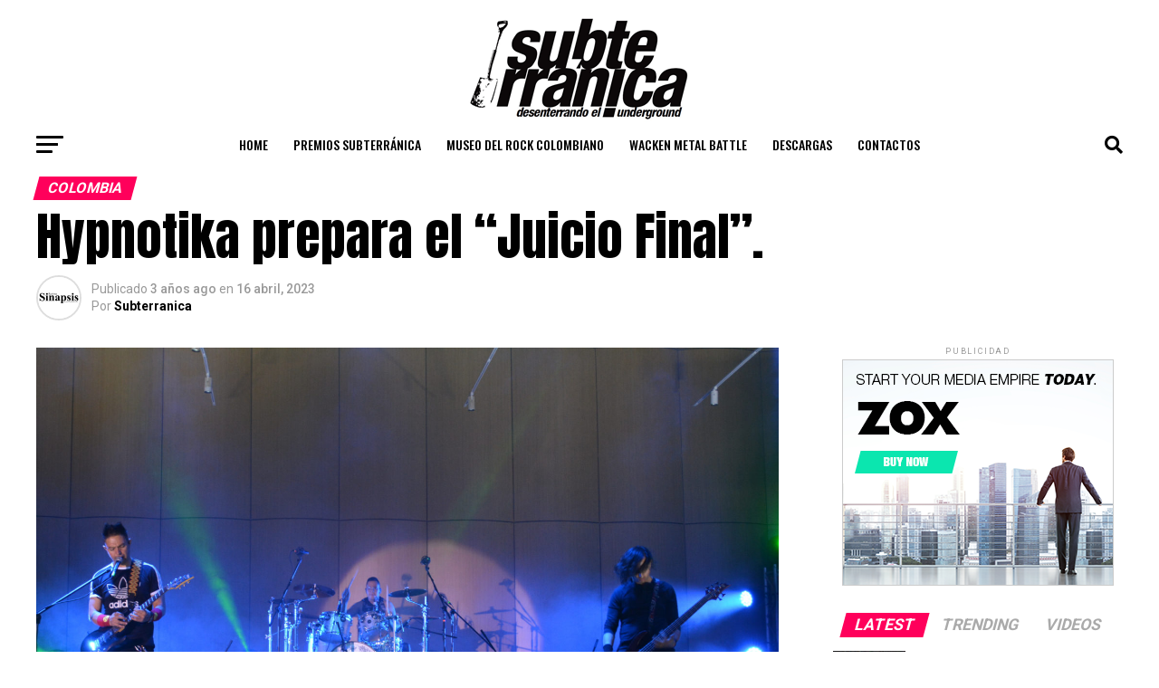

--- FILE ---
content_type: text/html; charset=UTF-8
request_url: https://subterranica.com/2023/04/16/hypnotika-prepara-el-juicio-final/
body_size: 32920
content:
<!DOCTYPE html>
<html lang="es-CO">
<head>
<meta charset="UTF-8" >
<meta name="viewport" id="viewport" content="width=device-width, initial-scale=1.0, maximum-scale=5.0, minimum-scale=1.0, user-scalable=yes" />
<link rel="shortcut icon" href="https://subterranica.com/wp-content/uploads/2026/01/fab.fw_.png" /><link rel="pingback" href="https://subterranica.com/xmlrpc.php" />
<meta property="og:type" content="article" />
					<meta property="og:image" content="https://subterranica.com/wp-content/uploads/2023/04/Hypnotica-1000x600.jpg" />
		<meta name="twitter:image" content="https://subterranica.com/wp-content/uploads/2023/04/Hypnotica-1000x600.jpg" />
	<meta property="og:url" content="https://subterranica.com/2023/04/16/hypnotika-prepara-el-juicio-final/" />
<meta property="og:title" content="Hypnotika prepara el &#8220;Juicio Final&#8221;." />
<meta property="og:description" content="El segundo sencillo de la banda incluido en el álbum GRITO DE GUERRA, un potente larga duración que será lanzado el próximo 28 de abril en plataformas digitales y que contiene doce tracks; una evolución de la banda en su género que migra hacia los sonidos del METALCORE, que muestra una tendencia sonora algo sombría [&hellip;]" />
<meta name="twitter:card" content="summary_large_image">
<meta name="twitter:url" content="https://subterranica.com/2023/04/16/hypnotika-prepara-el-juicio-final/">
<meta name="twitter:title" content="Hypnotika prepara el &#8220;Juicio Final&#8221;.">
<meta name="twitter:description" content="El segundo sencillo de la banda incluido en el álbum GRITO DE GUERRA, un potente larga duración que será lanzado el próximo 28 de abril en plataformas digitales y que contiene doce tracks; una evolución de la banda en su género que migra hacia los sonidos del METALCORE, que muestra una tendencia sonora algo sombría [&hellip;]">
<title>Hypnotika prepara el &#8220;Juicio Final&#8221;. &#8211; Subterranica</title>
<meta name='robots' content='max-image-preview:large' />
<link rel='dns-prefetch' href='//ajax.googleapis.com' />
<link rel='dns-prefetch' href='//fonts.googleapis.com' />
<link rel="alternate" type="application/rss+xml" title="Subterranica &raquo; Feed" href="https://subterranica.com/feed/" />
<link rel="alternate" type="application/rss+xml" title="Subterranica &raquo; RSS de los comentarios" href="https://subterranica.com/comments/feed/" />
<link rel="alternate" type="application/rss+xml" title="Subterranica &raquo; Hypnotika prepara el &#8220;Juicio Final&#8221;. RSS de los comentarios" href="https://subterranica.com/2023/04/16/hypnotika-prepara-el-juicio-final/feed/" />
<link rel="alternate" title="oEmbed (JSON)" type="application/json+oembed" href="https://subterranica.com/wp-json/oembed/1.0/embed?url=https%3A%2F%2Fsubterranica.com%2F2023%2F04%2F16%2Fhypnotika-prepara-el-juicio-final%2F" />
<link rel="alternate" title="oEmbed (XML)" type="text/xml+oembed" href="https://subterranica.com/wp-json/oembed/1.0/embed?url=https%3A%2F%2Fsubterranica.com%2F2023%2F04%2F16%2Fhypnotika-prepara-el-juicio-final%2F&#038;format=xml" />
<style id='wp-img-auto-sizes-contain-inline-css' type='text/css'>
img:is([sizes=auto i],[sizes^="auto," i]){contain-intrinsic-size:3000px 1500px}
/*# sourceURL=wp-img-auto-sizes-contain-inline-css */
</style>
<style id='wp-block-paragraph-inline-css' type='text/css'>
.is-small-text{font-size:.875em}.is-regular-text{font-size:1em}.is-large-text{font-size:2.25em}.is-larger-text{font-size:3em}.has-drop-cap:not(:focus):first-letter{float:left;font-size:8.4em;font-style:normal;font-weight:100;line-height:.68;margin:.05em .1em 0 0;text-transform:uppercase}body.rtl .has-drop-cap:not(:focus):first-letter{float:none;margin-left:.1em}p.has-drop-cap.has-background{overflow:hidden}:root :where(p.has-background){padding:1.25em 2.375em}:where(p.has-text-color:not(.has-link-color)) a{color:inherit}p.has-text-align-left[style*="writing-mode:vertical-lr"],p.has-text-align-right[style*="writing-mode:vertical-rl"]{rotate:180deg}
/*# sourceURL=https://subterranica.com/wp-includes/blocks/paragraph/style.min.css */
</style>
<style id='wp-emoji-styles-inline-css' type='text/css'>

	img.wp-smiley, img.emoji {
		display: inline !important;
		border: none !important;
		box-shadow: none !important;
		height: 1em !important;
		width: 1em !important;
		margin: 0 0.07em !important;
		vertical-align: -0.1em !important;
		background: none !important;
		padding: 0 !important;
	}
/*# sourceURL=wp-emoji-styles-inline-css */
</style>
<style id='wp-block-library-inline-css' type='text/css'>
:root{--wp-block-synced-color:#7a00df;--wp-block-synced-color--rgb:122,0,223;--wp-bound-block-color:var(--wp-block-synced-color);--wp-editor-canvas-background:#ddd;--wp-admin-theme-color:#007cba;--wp-admin-theme-color--rgb:0,124,186;--wp-admin-theme-color-darker-10:#006ba1;--wp-admin-theme-color-darker-10--rgb:0,107,160.5;--wp-admin-theme-color-darker-20:#005a87;--wp-admin-theme-color-darker-20--rgb:0,90,135;--wp-admin-border-width-focus:2px}@media (min-resolution:192dpi){:root{--wp-admin-border-width-focus:1.5px}}.wp-element-button{cursor:pointer}:root .has-very-light-gray-background-color{background-color:#eee}:root .has-very-dark-gray-background-color{background-color:#313131}:root .has-very-light-gray-color{color:#eee}:root .has-very-dark-gray-color{color:#313131}:root .has-vivid-green-cyan-to-vivid-cyan-blue-gradient-background{background:linear-gradient(135deg,#00d084,#0693e3)}:root .has-purple-crush-gradient-background{background:linear-gradient(135deg,#34e2e4,#4721fb 50%,#ab1dfe)}:root .has-hazy-dawn-gradient-background{background:linear-gradient(135deg,#faaca8,#dad0ec)}:root .has-subdued-olive-gradient-background{background:linear-gradient(135deg,#fafae1,#67a671)}:root .has-atomic-cream-gradient-background{background:linear-gradient(135deg,#fdd79a,#004a59)}:root .has-nightshade-gradient-background{background:linear-gradient(135deg,#330968,#31cdcf)}:root .has-midnight-gradient-background{background:linear-gradient(135deg,#020381,#2874fc)}:root{--wp--preset--font-size--normal:16px;--wp--preset--font-size--huge:42px}.has-regular-font-size{font-size:1em}.has-larger-font-size{font-size:2.625em}.has-normal-font-size{font-size:var(--wp--preset--font-size--normal)}.has-huge-font-size{font-size:var(--wp--preset--font-size--huge)}.has-text-align-center{text-align:center}.has-text-align-left{text-align:left}.has-text-align-right{text-align:right}.has-fit-text{white-space:nowrap!important}#end-resizable-editor-section{display:none}.aligncenter{clear:both}.items-justified-left{justify-content:flex-start}.items-justified-center{justify-content:center}.items-justified-right{justify-content:flex-end}.items-justified-space-between{justify-content:space-between}.screen-reader-text{border:0;clip-path:inset(50%);height:1px;margin:-1px;overflow:hidden;padding:0;position:absolute;width:1px;word-wrap:normal!important}.screen-reader-text:focus{background-color:#ddd;clip-path:none;color:#444;display:block;font-size:1em;height:auto;left:5px;line-height:normal;padding:15px 23px 14px;text-decoration:none;top:5px;width:auto;z-index:100000}html :where(.has-border-color){border-style:solid}html :where([style*=border-top-color]){border-top-style:solid}html :where([style*=border-right-color]){border-right-style:solid}html :where([style*=border-bottom-color]){border-bottom-style:solid}html :where([style*=border-left-color]){border-left-style:solid}html :where([style*=border-width]){border-style:solid}html :where([style*=border-top-width]){border-top-style:solid}html :where([style*=border-right-width]){border-right-style:solid}html :where([style*=border-bottom-width]){border-bottom-style:solid}html :where([style*=border-left-width]){border-left-style:solid}html :where(img[class*=wp-image-]){height:auto;max-width:100%}:where(figure){margin:0 0 1em}html :where(.is-position-sticky){--wp-admin--admin-bar--position-offset:var(--wp-admin--admin-bar--height,0px)}@media screen and (max-width:600px){html :where(.is-position-sticky){--wp-admin--admin-bar--position-offset:0px}}

/*# sourceURL=wp-block-library-inline-css */
</style><style id='wp-block-embed-inline-css' type='text/css'>
.wp-block-embed.alignleft,.wp-block-embed.alignright,.wp-block[data-align=left]>[data-type="core/embed"],.wp-block[data-align=right]>[data-type="core/embed"]{max-width:360px;width:100%}.wp-block-embed.alignleft .wp-block-embed__wrapper,.wp-block-embed.alignright .wp-block-embed__wrapper,.wp-block[data-align=left]>[data-type="core/embed"] .wp-block-embed__wrapper,.wp-block[data-align=right]>[data-type="core/embed"] .wp-block-embed__wrapper{min-width:280px}.wp-block-cover .wp-block-embed{min-height:240px;min-width:320px}.wp-block-embed{overflow-wrap:break-word}.wp-block-embed :where(figcaption){margin-bottom:1em;margin-top:.5em}.wp-block-embed iframe{max-width:100%}.wp-block-embed__wrapper{position:relative}.wp-embed-responsive .wp-has-aspect-ratio .wp-block-embed__wrapper:before{content:"";display:block;padding-top:50%}.wp-embed-responsive .wp-has-aspect-ratio iframe{bottom:0;height:100%;left:0;position:absolute;right:0;top:0;width:100%}.wp-embed-responsive .wp-embed-aspect-21-9 .wp-block-embed__wrapper:before{padding-top:42.85%}.wp-embed-responsive .wp-embed-aspect-18-9 .wp-block-embed__wrapper:before{padding-top:50%}.wp-embed-responsive .wp-embed-aspect-16-9 .wp-block-embed__wrapper:before{padding-top:56.25%}.wp-embed-responsive .wp-embed-aspect-4-3 .wp-block-embed__wrapper:before{padding-top:75%}.wp-embed-responsive .wp-embed-aspect-1-1 .wp-block-embed__wrapper:before{padding-top:100%}.wp-embed-responsive .wp-embed-aspect-9-16 .wp-block-embed__wrapper:before{padding-top:177.77%}.wp-embed-responsive .wp-embed-aspect-1-2 .wp-block-embed__wrapper:before{padding-top:200%}
/*# sourceURL=https://subterranica.com/wp-includes/blocks/embed/style.min.css */
</style>
<style id='global-styles-inline-css' type='text/css'>
:root{--wp--preset--aspect-ratio--square: 1;--wp--preset--aspect-ratio--4-3: 4/3;--wp--preset--aspect-ratio--3-4: 3/4;--wp--preset--aspect-ratio--3-2: 3/2;--wp--preset--aspect-ratio--2-3: 2/3;--wp--preset--aspect-ratio--16-9: 16/9;--wp--preset--aspect-ratio--9-16: 9/16;--wp--preset--color--black: #000000;--wp--preset--color--cyan-bluish-gray: #abb8c3;--wp--preset--color--white: #ffffff;--wp--preset--color--pale-pink: #f78da7;--wp--preset--color--vivid-red: #cf2e2e;--wp--preset--color--luminous-vivid-orange: #ff6900;--wp--preset--color--luminous-vivid-amber: #fcb900;--wp--preset--color--light-green-cyan: #7bdcb5;--wp--preset--color--vivid-green-cyan: #00d084;--wp--preset--color--pale-cyan-blue: #8ed1fc;--wp--preset--color--vivid-cyan-blue: #0693e3;--wp--preset--color--vivid-purple: #9b51e0;--wp--preset--gradient--vivid-cyan-blue-to-vivid-purple: linear-gradient(135deg,rgb(6,147,227) 0%,rgb(155,81,224) 100%);--wp--preset--gradient--light-green-cyan-to-vivid-green-cyan: linear-gradient(135deg,rgb(122,220,180) 0%,rgb(0,208,130) 100%);--wp--preset--gradient--luminous-vivid-amber-to-luminous-vivid-orange: linear-gradient(135deg,rgb(252,185,0) 0%,rgb(255,105,0) 100%);--wp--preset--gradient--luminous-vivid-orange-to-vivid-red: linear-gradient(135deg,rgb(255,105,0) 0%,rgb(207,46,46) 100%);--wp--preset--gradient--very-light-gray-to-cyan-bluish-gray: linear-gradient(135deg,rgb(238,238,238) 0%,rgb(169,184,195) 100%);--wp--preset--gradient--cool-to-warm-spectrum: linear-gradient(135deg,rgb(74,234,220) 0%,rgb(151,120,209) 20%,rgb(207,42,186) 40%,rgb(238,44,130) 60%,rgb(251,105,98) 80%,rgb(254,248,76) 100%);--wp--preset--gradient--blush-light-purple: linear-gradient(135deg,rgb(255,206,236) 0%,rgb(152,150,240) 100%);--wp--preset--gradient--blush-bordeaux: linear-gradient(135deg,rgb(254,205,165) 0%,rgb(254,45,45) 50%,rgb(107,0,62) 100%);--wp--preset--gradient--luminous-dusk: linear-gradient(135deg,rgb(255,203,112) 0%,rgb(199,81,192) 50%,rgb(65,88,208) 100%);--wp--preset--gradient--pale-ocean: linear-gradient(135deg,rgb(255,245,203) 0%,rgb(182,227,212) 50%,rgb(51,167,181) 100%);--wp--preset--gradient--electric-grass: linear-gradient(135deg,rgb(202,248,128) 0%,rgb(113,206,126) 100%);--wp--preset--gradient--midnight: linear-gradient(135deg,rgb(2,3,129) 0%,rgb(40,116,252) 100%);--wp--preset--font-size--small: 13px;--wp--preset--font-size--medium: 20px;--wp--preset--font-size--large: 36px;--wp--preset--font-size--x-large: 42px;--wp--preset--spacing--20: 0.44rem;--wp--preset--spacing--30: 0.67rem;--wp--preset--spacing--40: 1rem;--wp--preset--spacing--50: 1.5rem;--wp--preset--spacing--60: 2.25rem;--wp--preset--spacing--70: 3.38rem;--wp--preset--spacing--80: 5.06rem;--wp--preset--shadow--natural: 6px 6px 9px rgba(0, 0, 0, 0.2);--wp--preset--shadow--deep: 12px 12px 50px rgba(0, 0, 0, 0.4);--wp--preset--shadow--sharp: 6px 6px 0px rgba(0, 0, 0, 0.2);--wp--preset--shadow--outlined: 6px 6px 0px -3px rgb(255, 255, 255), 6px 6px rgb(0, 0, 0);--wp--preset--shadow--crisp: 6px 6px 0px rgb(0, 0, 0);}:where(.is-layout-flex){gap: 0.5em;}:where(.is-layout-grid){gap: 0.5em;}body .is-layout-flex{display: flex;}.is-layout-flex{flex-wrap: wrap;align-items: center;}.is-layout-flex > :is(*, div){margin: 0;}body .is-layout-grid{display: grid;}.is-layout-grid > :is(*, div){margin: 0;}:where(.wp-block-columns.is-layout-flex){gap: 2em;}:where(.wp-block-columns.is-layout-grid){gap: 2em;}:where(.wp-block-post-template.is-layout-flex){gap: 1.25em;}:where(.wp-block-post-template.is-layout-grid){gap: 1.25em;}.has-black-color{color: var(--wp--preset--color--black) !important;}.has-cyan-bluish-gray-color{color: var(--wp--preset--color--cyan-bluish-gray) !important;}.has-white-color{color: var(--wp--preset--color--white) !important;}.has-pale-pink-color{color: var(--wp--preset--color--pale-pink) !important;}.has-vivid-red-color{color: var(--wp--preset--color--vivid-red) !important;}.has-luminous-vivid-orange-color{color: var(--wp--preset--color--luminous-vivid-orange) !important;}.has-luminous-vivid-amber-color{color: var(--wp--preset--color--luminous-vivid-amber) !important;}.has-light-green-cyan-color{color: var(--wp--preset--color--light-green-cyan) !important;}.has-vivid-green-cyan-color{color: var(--wp--preset--color--vivid-green-cyan) !important;}.has-pale-cyan-blue-color{color: var(--wp--preset--color--pale-cyan-blue) !important;}.has-vivid-cyan-blue-color{color: var(--wp--preset--color--vivid-cyan-blue) !important;}.has-vivid-purple-color{color: var(--wp--preset--color--vivid-purple) !important;}.has-black-background-color{background-color: var(--wp--preset--color--black) !important;}.has-cyan-bluish-gray-background-color{background-color: var(--wp--preset--color--cyan-bluish-gray) !important;}.has-white-background-color{background-color: var(--wp--preset--color--white) !important;}.has-pale-pink-background-color{background-color: var(--wp--preset--color--pale-pink) !important;}.has-vivid-red-background-color{background-color: var(--wp--preset--color--vivid-red) !important;}.has-luminous-vivid-orange-background-color{background-color: var(--wp--preset--color--luminous-vivid-orange) !important;}.has-luminous-vivid-amber-background-color{background-color: var(--wp--preset--color--luminous-vivid-amber) !important;}.has-light-green-cyan-background-color{background-color: var(--wp--preset--color--light-green-cyan) !important;}.has-vivid-green-cyan-background-color{background-color: var(--wp--preset--color--vivid-green-cyan) !important;}.has-pale-cyan-blue-background-color{background-color: var(--wp--preset--color--pale-cyan-blue) !important;}.has-vivid-cyan-blue-background-color{background-color: var(--wp--preset--color--vivid-cyan-blue) !important;}.has-vivid-purple-background-color{background-color: var(--wp--preset--color--vivid-purple) !important;}.has-black-border-color{border-color: var(--wp--preset--color--black) !important;}.has-cyan-bluish-gray-border-color{border-color: var(--wp--preset--color--cyan-bluish-gray) !important;}.has-white-border-color{border-color: var(--wp--preset--color--white) !important;}.has-pale-pink-border-color{border-color: var(--wp--preset--color--pale-pink) !important;}.has-vivid-red-border-color{border-color: var(--wp--preset--color--vivid-red) !important;}.has-luminous-vivid-orange-border-color{border-color: var(--wp--preset--color--luminous-vivid-orange) !important;}.has-luminous-vivid-amber-border-color{border-color: var(--wp--preset--color--luminous-vivid-amber) !important;}.has-light-green-cyan-border-color{border-color: var(--wp--preset--color--light-green-cyan) !important;}.has-vivid-green-cyan-border-color{border-color: var(--wp--preset--color--vivid-green-cyan) !important;}.has-pale-cyan-blue-border-color{border-color: var(--wp--preset--color--pale-cyan-blue) !important;}.has-vivid-cyan-blue-border-color{border-color: var(--wp--preset--color--vivid-cyan-blue) !important;}.has-vivid-purple-border-color{border-color: var(--wp--preset--color--vivid-purple) !important;}.has-vivid-cyan-blue-to-vivid-purple-gradient-background{background: var(--wp--preset--gradient--vivid-cyan-blue-to-vivid-purple) !important;}.has-light-green-cyan-to-vivid-green-cyan-gradient-background{background: var(--wp--preset--gradient--light-green-cyan-to-vivid-green-cyan) !important;}.has-luminous-vivid-amber-to-luminous-vivid-orange-gradient-background{background: var(--wp--preset--gradient--luminous-vivid-amber-to-luminous-vivid-orange) !important;}.has-luminous-vivid-orange-to-vivid-red-gradient-background{background: var(--wp--preset--gradient--luminous-vivid-orange-to-vivid-red) !important;}.has-very-light-gray-to-cyan-bluish-gray-gradient-background{background: var(--wp--preset--gradient--very-light-gray-to-cyan-bluish-gray) !important;}.has-cool-to-warm-spectrum-gradient-background{background: var(--wp--preset--gradient--cool-to-warm-spectrum) !important;}.has-blush-light-purple-gradient-background{background: var(--wp--preset--gradient--blush-light-purple) !important;}.has-blush-bordeaux-gradient-background{background: var(--wp--preset--gradient--blush-bordeaux) !important;}.has-luminous-dusk-gradient-background{background: var(--wp--preset--gradient--luminous-dusk) !important;}.has-pale-ocean-gradient-background{background: var(--wp--preset--gradient--pale-ocean) !important;}.has-electric-grass-gradient-background{background: var(--wp--preset--gradient--electric-grass) !important;}.has-midnight-gradient-background{background: var(--wp--preset--gradient--midnight) !important;}.has-small-font-size{font-size: var(--wp--preset--font-size--small) !important;}.has-medium-font-size{font-size: var(--wp--preset--font-size--medium) !important;}.has-large-font-size{font-size: var(--wp--preset--font-size--large) !important;}.has-x-large-font-size{font-size: var(--wp--preset--font-size--x-large) !important;}
/*# sourceURL=global-styles-inline-css */
</style>

<style id='classic-theme-styles-inline-css' type='text/css'>
/*! This file is auto-generated */
.wp-block-button__link{color:#fff;background-color:#32373c;border-radius:9999px;box-shadow:none;text-decoration:none;padding:calc(.667em + 2px) calc(1.333em + 2px);font-size:1.125em}.wp-block-file__button{background:#32373c;color:#fff;text-decoration:none}
/*# sourceURL=/wp-includes/css/classic-themes.min.css */
</style>
<link rel='stylesheet' id='ql-jquery-ui-css' href='//ajax.googleapis.com/ajax/libs/jqueryui/1.12.1/themes/smoothness/jquery-ui.css?ver=6.9' type='text/css' media='all' />
<link rel='stylesheet' id='mvp-custom-style-css' href='https://subterranica.com/wp-content/themes/zox-news/style.css?ver=6.9' type='text/css' media='all' />
<style id='mvp-custom-style-inline-css' type='text/css'>


#mvp-wallpaper {
	background: url() no-repeat 50% 0;
	}

#mvp-foot-copy a {
	color: #0be6af;
	}

#mvp-content-main p a,
#mvp-content-main ul a,
#mvp-content-main ol a,
.mvp-post-add-main p a,
.mvp-post-add-main ul a,
.mvp-post-add-main ol a {
	box-shadow: inset 0 -4px 0 #0be6af;
	}

#mvp-content-main p a:hover,
#mvp-content-main ul a:hover,
#mvp-content-main ol a:hover,
.mvp-post-add-main p a:hover,
.mvp-post-add-main ul a:hover,
.mvp-post-add-main ol a:hover {
	background: #0be6af;
	}

a,
a:visited,
.post-info-name a,
.woocommerce .woocommerce-breadcrumb a {
	color: #ff005b;
	}

#mvp-side-wrap a:hover {
	color: #ff005b;
	}

.mvp-fly-top:hover,
.mvp-vid-box-wrap,
ul.mvp-soc-mob-list li.mvp-soc-mob-com {
	background: #0be6af;
	}

nav.mvp-fly-nav-menu ul li.menu-item-has-children:after,
.mvp-feat1-left-wrap span.mvp-cd-cat,
.mvp-widget-feat1-top-story span.mvp-cd-cat,
.mvp-widget-feat2-left-cont span.mvp-cd-cat,
.mvp-widget-dark-feat span.mvp-cd-cat,
.mvp-widget-dark-sub span.mvp-cd-cat,
.mvp-vid-wide-text span.mvp-cd-cat,
.mvp-feat2-top-text span.mvp-cd-cat,
.mvp-feat3-main-story span.mvp-cd-cat,
.mvp-feat3-sub-text span.mvp-cd-cat,
.mvp-feat4-main-text span.mvp-cd-cat,
.woocommerce-message:before,
.woocommerce-info:before,
.woocommerce-message:before {
	color: #0be6af;
	}

#searchform input,
.mvp-authors-name {
	border-bottom: 1px solid #0be6af;
	}

.mvp-fly-top:hover {
	border-top: 1px solid #0be6af;
	border-left: 1px solid #0be6af;
	border-bottom: 1px solid #0be6af;
	}

.woocommerce .widget_price_filter .ui-slider .ui-slider-handle,
.woocommerce #respond input#submit.alt,
.woocommerce a.button.alt,
.woocommerce button.button.alt,
.woocommerce input.button.alt,
.woocommerce #respond input#submit.alt:hover,
.woocommerce a.button.alt:hover,
.woocommerce button.button.alt:hover,
.woocommerce input.button.alt:hover {
	background-color: #0be6af;
	}

.woocommerce-error,
.woocommerce-info,
.woocommerce-message {
	border-top-color: #0be6af;
	}

ul.mvp-feat1-list-buts li.active span.mvp-feat1-list-but,
span.mvp-widget-home-title,
span.mvp-post-cat,
span.mvp-feat1-pop-head {
	background: #ff005b;
	}

.woocommerce span.onsale {
	background-color: #ff005b;
	}

.mvp-widget-feat2-side-more-but,
.woocommerce .star-rating span:before,
span.mvp-prev-next-label,
.mvp-cat-date-wrap .sticky {
	color: #ff005b !important;
	}

#mvp-main-nav-top,
#mvp-fly-wrap,
.mvp-soc-mob-right,
#mvp-main-nav-small-cont {
	background: #000000;
	}

#mvp-main-nav-small .mvp-fly-but-wrap span,
#mvp-main-nav-small .mvp-search-but-wrap span,
.mvp-nav-top-left .mvp-fly-but-wrap span,
#mvp-fly-wrap .mvp-fly-but-wrap span {
	background: #555555;
	}

.mvp-nav-top-right .mvp-nav-search-but,
span.mvp-fly-soc-head,
.mvp-soc-mob-right i,
#mvp-main-nav-small span.mvp-nav-search-but,
#mvp-main-nav-small .mvp-nav-menu ul li a  {
	color: #555555;
	}

#mvp-main-nav-small .mvp-nav-menu ul li.menu-item-has-children a:after {
	border-color: #555555 transparent transparent transparent;
	}

#mvp-nav-top-wrap span.mvp-nav-search-but:hover,
#mvp-main-nav-small span.mvp-nav-search-but:hover {
	color: #0be6af;
	}

#mvp-nav-top-wrap .mvp-fly-but-wrap:hover span,
#mvp-main-nav-small .mvp-fly-but-wrap:hover span,
span.mvp-woo-cart-num:hover {
	background: #0be6af;
	}

#mvp-main-nav-bot-cont {
	background: #ffffff;
	}

#mvp-nav-bot-wrap .mvp-fly-but-wrap span,
#mvp-nav-bot-wrap .mvp-search-but-wrap span {
	background: #000000;
	}

#mvp-nav-bot-wrap span.mvp-nav-search-but,
#mvp-nav-bot-wrap .mvp-nav-menu ul li a {
	color: #000000;
	}

#mvp-nav-bot-wrap .mvp-nav-menu ul li.menu-item-has-children a:after {
	border-color: #000000 transparent transparent transparent;
	}

.mvp-nav-menu ul li:hover a {
	border-bottom: 5px solid #0be6af;
	}

#mvp-nav-bot-wrap .mvp-fly-but-wrap:hover span {
	background: #0be6af;
	}

#mvp-nav-bot-wrap span.mvp-nav-search-but:hover {
	color: #0be6af;
	}

body,
.mvp-feat1-feat-text p,
.mvp-feat2-top-text p,
.mvp-feat3-main-text p,
.mvp-feat3-sub-text p,
#searchform input,
.mvp-author-info-text,
span.mvp-post-excerpt,
.mvp-nav-menu ul li ul.sub-menu li a,
nav.mvp-fly-nav-menu ul li a,
.mvp-ad-label,
span.mvp-feat-caption,
.mvp-post-tags a,
.mvp-post-tags a:visited,
span.mvp-author-box-name a,
#mvp-author-box-text p,
.mvp-post-gallery-text p,
ul.mvp-soc-mob-list li span,
#comments,
h3#reply-title,
h2.comments,
#mvp-foot-copy p,
span.mvp-fly-soc-head,
.mvp-post-tags-header,
span.mvp-prev-next-label,
span.mvp-post-add-link-but,
#mvp-comments-button a,
#mvp-comments-button span.mvp-comment-but-text,
.woocommerce ul.product_list_widget span.product-title,
.woocommerce ul.product_list_widget li a,
.woocommerce #reviews #comments ol.commentlist li .comment-text p.meta,
.woocommerce div.product p.price,
.woocommerce div.product p.price ins,
.woocommerce div.product p.price del,
.woocommerce ul.products li.product .price del,
.woocommerce ul.products li.product .price ins,
.woocommerce ul.products li.product .price,
.woocommerce #respond input#submit,
.woocommerce a.button,
.woocommerce button.button,
.woocommerce input.button,
.woocommerce .widget_price_filter .price_slider_amount .button,
.woocommerce span.onsale,
.woocommerce-review-link,
#woo-content p.woocommerce-result-count,
.woocommerce div.product .woocommerce-tabs ul.tabs li a,
a.mvp-inf-more-but,
span.mvp-cont-read-but,
span.mvp-cd-cat,
span.mvp-cd-date,
.mvp-feat4-main-text p,
span.mvp-woo-cart-num,
span.mvp-widget-home-title2,
.wp-caption,
#mvp-content-main p.wp-caption-text,
.gallery-caption,
.mvp-post-add-main p.wp-caption-text,
#bbpress-forums,
#bbpress-forums p,
.protected-post-form input,
#mvp-feat6-text p {
	font-family: 'Roboto', sans-serif;
	font-display: swap;
	}

.mvp-blog-story-text p,
span.mvp-author-page-desc,
#mvp-404 p,
.mvp-widget-feat1-bot-text p,
.mvp-widget-feat2-left-text p,
.mvp-flex-story-text p,
.mvp-search-text p,
#mvp-content-main p,
.mvp-post-add-main p,
#mvp-content-main ul li,
#mvp-content-main ol li,
.rwp-summary,
.rwp-u-review__comment,
.mvp-feat5-mid-main-text p,
.mvp-feat5-small-main-text p,
#mvp-content-main .wp-block-button__link,
.wp-block-audio figcaption,
.wp-block-video figcaption,
.wp-block-embed figcaption,
.wp-block-verse pre,
pre.wp-block-verse {
	font-family: 'PT Serif', sans-serif;
	font-display: swap;
	}

.mvp-nav-menu ul li a,
#mvp-foot-menu ul li a {
	font-family: 'Oswald', sans-serif;
	font-display: swap;
	}


.mvp-feat1-sub-text h2,
.mvp-feat1-pop-text h2,
.mvp-feat1-list-text h2,
.mvp-widget-feat1-top-text h2,
.mvp-widget-feat1-bot-text h2,
.mvp-widget-dark-feat-text h2,
.mvp-widget-dark-sub-text h2,
.mvp-widget-feat2-left-text h2,
.mvp-widget-feat2-right-text h2,
.mvp-blog-story-text h2,
.mvp-flex-story-text h2,
.mvp-vid-wide-more-text p,
.mvp-prev-next-text p,
.mvp-related-text,
.mvp-post-more-text p,
h2.mvp-authors-latest a,
.mvp-feat2-bot-text h2,
.mvp-feat3-sub-text h2,
.mvp-feat3-main-text h2,
.mvp-feat4-main-text h2,
.mvp-feat5-text h2,
.mvp-feat5-mid-main-text h2,
.mvp-feat5-small-main-text h2,
.mvp-feat5-mid-sub-text h2,
#mvp-feat6-text h2,
.alp-related-posts-wrapper .alp-related-post .post-title {
	font-family: 'Oswald', sans-serif;
	font-display: swap;
	}

.mvp-feat2-top-text h2,
.mvp-feat1-feat-text h2,
h1.mvp-post-title,
h1.mvp-post-title-wide,
.mvp-drop-nav-title h4,
#mvp-content-main blockquote p,
.mvp-post-add-main blockquote p,
#mvp-content-main p.has-large-font-size,
#mvp-404 h1,
#woo-content h1.page-title,
.woocommerce div.product .product_title,
.woocommerce ul.products li.product h3,
.alp-related-posts .current .post-title {
	font-family: 'Oswald', sans-serif;
	font-display: swap;
	}

span.mvp-feat1-pop-head,
.mvp-feat1-pop-text:before,
span.mvp-feat1-list-but,
span.mvp-widget-home-title,
.mvp-widget-feat2-side-more,
span.mvp-post-cat,
span.mvp-page-head,
h1.mvp-author-top-head,
.mvp-authors-name,
#mvp-content-main h1,
#mvp-content-main h2,
#mvp-content-main h3,
#mvp-content-main h4,
#mvp-content-main h5,
#mvp-content-main h6,
.woocommerce .related h2,
.woocommerce div.product .woocommerce-tabs .panel h2,
.woocommerce div.product .product_title,
.mvp-feat5-side-list .mvp-feat1-list-img:after {
	font-family: 'Roboto', sans-serif;
	font-display: swap;
	}

	

	#mvp-main-nav-top {
		background: #fff;
		padding: 15px 0 0;
		}
	#mvp-fly-wrap,
	.mvp-soc-mob-right,
	#mvp-main-nav-small-cont {
		background: #fff;
		}
	#mvp-main-nav-small .mvp-fly-but-wrap span,
	#mvp-main-nav-small .mvp-search-but-wrap span,
	.mvp-nav-top-left .mvp-fly-but-wrap span,
	#mvp-fly-wrap .mvp-fly-but-wrap span {
		background: #000;
		}
	.mvp-nav-top-right .mvp-nav-search-but,
	span.mvp-fly-soc-head,
	.mvp-soc-mob-right i,
	#mvp-main-nav-small span.mvp-nav-search-but,
	#mvp-main-nav-small .mvp-nav-menu ul li a  {
		color: #000;
		}
	#mvp-main-nav-small .mvp-nav-menu ul li.menu-item-has-children a:after {
		border-color: #000 transparent transparent transparent;
		}
	.mvp-feat1-feat-text h2,
	h1.mvp-post-title,
	.mvp-feat2-top-text h2,
	.mvp-feat3-main-text h2,
	#mvp-content-main blockquote p,
	.mvp-post-add-main blockquote p {
		font-family: 'Anton', sans-serif;
		font-weight: 400;
		letter-spacing: normal;
		}
	.mvp-feat1-feat-text h2,
	.mvp-feat2-top-text h2,
	.mvp-feat3-main-text h2 {
		line-height: 1;
		text-transform: uppercase;
		}
		

	span.mvp-nav-soc-but,
	ul.mvp-fly-soc-list li a,
	span.mvp-woo-cart-num {
		background: rgba(0,0,0,.8);
		}
	span.mvp-woo-cart-icon {
		color: rgba(0,0,0,.8);
		}
	nav.mvp-fly-nav-menu ul li,
	nav.mvp-fly-nav-menu ul li ul.sub-menu {
		border-top: 1px solid rgba(0,0,0,.1);
		}
	nav.mvp-fly-nav-menu ul li a {
		color: #000;
		}
	.mvp-drop-nav-title h4 {
		color: #000;
		}
		

	.mvp-nav-links {
		display: none;
		}
		

	@media screen and (max-width: 479px) {
		.single #mvp-content-body-top {
			max-height: 400px;
			}
		.single .mvp-cont-read-but-wrap {
			display: inline;
			}
		}
		

	.alp-advert {
		display: none;
	}
	.alp-related-posts-wrapper .alp-related-posts .current {
		margin: 0 0 10px;
	}
		
/*# sourceURL=mvp-custom-style-inline-css */
</style>
<link rel='stylesheet' id='mvp-reset-css' href='https://subterranica.com/wp-content/themes/zox-news/css/reset.css?ver=6.9' type='text/css' media='all' />
<link rel='stylesheet' id='fontawesome-css' href='https://subterranica.com/wp-content/themes/zox-news/font-awesome/css/all.css?ver=6.9' type='text/css' media='all' />
<link rel='stylesheet' id='mvp-fonts-css' href='//fonts.googleapis.com/css?family=Roboto%3A300%2C400%2C700%2C900%7COswald%3A400%2C700%7CAdvent+Pro%3A700%7COpen+Sans%3A700%7CAnton%3A400Oswald%3A100%2C200%2C300%2C400%2C500%2C600%2C700%2C800%2C900%7COswald%3A100%2C200%2C300%2C400%2C500%2C600%2C700%2C800%2C900%7CRoboto%3A100%2C200%2C300%2C400%2C500%2C600%2C700%2C800%2C900%7CRoboto%3A100%2C200%2C300%2C400%2C500%2C600%2C700%2C800%2C900%7CPT+Serif%3A100%2C200%2C300%2C400%2C500%2C600%2C700%2C800%2C900%7COswald%3A100%2C200%2C300%2C400%2C500%2C600%2C700%2C800%2C900%26subset%3Dlatin%2Clatin-ext%2Ccyrillic%2Ccyrillic-ext%2Cgreek-ext%2Cgreek%2Cvietnamese%26display%3Dswap' type='text/css' media='all' />
<link rel='stylesheet' id='mvp-media-queries-css' href='https://subterranica.com/wp-content/themes/zox-news/css/media-queries.css?ver=6.9' type='text/css' media='all' />
<script type="text/javascript" src="https://subterranica.com/wp-includes/js/jquery/jquery.min.js?ver=3.7.1" id="jquery-core-js"></script>
<script type="text/javascript" src="https://subterranica.com/wp-includes/js/jquery/jquery-migrate.min.js?ver=3.4.1" id="jquery-migrate-js"></script>
<link rel="https://api.w.org/" href="https://subterranica.com/wp-json/" /><link rel="alternate" title="JSON" type="application/json" href="https://subterranica.com/wp-json/wp/v2/posts/934" /><link rel="EditURI" type="application/rsd+xml" title="RSD" href="https://subterranica.com/xmlrpc.php?rsd" />
<meta name="generator" content="WordPress 6.9" />
<link rel="canonical" href="https://subterranica.com/2023/04/16/hypnotika-prepara-el-juicio-final/" />
<link rel='shortlink' href='https://subterranica.com/?p=934' />
</head>
<body class="wp-singular post-template-default single single-post postid-934 single-format-video wp-embed-responsive wp-theme-zox-news">
	<div id="mvp-fly-wrap">
	<div id="mvp-fly-menu-top" class="left relative">
		<div class="mvp-fly-top-out left relative">
			<div class="mvp-fly-top-in">
				<div id="mvp-fly-logo" class="left relative">
											<a href="https://subterranica.com/"><img src="https://subterranica.com/wp-content/uploads/2026/01/Logo-negro.fw_-scaled.png" alt="Subterranica" data-rjs="2" /></a>
									</div><!--mvp-fly-logo-->
			</div><!--mvp-fly-top-in-->
			<div class="mvp-fly-but-wrap mvp-fly-but-menu mvp-fly-but-click">
				<span></span>
				<span></span>
				<span></span>
				<span></span>
			</div><!--mvp-fly-but-wrap-->
		</div><!--mvp-fly-top-out-->
	</div><!--mvp-fly-menu-top-->
	<div id="mvp-fly-menu-wrap">
		<nav class="mvp-fly-nav-menu left relative">
			<div class="menu-menu-principal-container"><ul id="menu-menu-principal" class="menu"><li id="menu-item-18810" class="menu-item menu-item-type-post_type menu-item-object-page menu-item-home menu-item-18810"><a href="https://subterranica.com/">Home</a></li>
<li id="menu-item-625" class="menu-item menu-item-type-post_type menu-item-object-page menu-item-625"><a href="https://subterranica.com/todo-sobre-los-premios-subterranica/">Premios Subterránica</a></li>
<li id="menu-item-628" class="menu-item menu-item-type-custom menu-item-object-custom menu-item-628"><a href="http://www.museodelrockcolombiano.com">Museo del Rock Colombiano</a></li>
<li id="menu-item-3042" class="menu-item menu-item-type-custom menu-item-object-custom menu-item-3042"><a href="https://metalbattlesuramerica.com/">Wacken Metal Battle</a></li>
<li id="menu-item-626" class="menu-item menu-item-type-post_type menu-item-object-page menu-item-626"><a href="https://subterranica.com/descargas/">Descargas</a></li>
<li id="menu-item-686" class="menu-item menu-item-type-post_type menu-item-object-page menu-item-686"><a href="https://subterranica.com/contactos/">Contactos</a></li>
</ul></div>		</nav>
	</div><!--mvp-fly-menu-wrap-->
	<div id="mvp-fly-soc-wrap">
		<span class="mvp-fly-soc-head">Contáctanos</span>
		<ul class="mvp-fly-soc-list left relative">
																										</ul>
	</div><!--mvp-fly-soc-wrap-->
</div><!--mvp-fly-wrap-->	<div id="mvp-site" class="left relative">
		<div id="mvp-search-wrap">
			<div id="mvp-search-box">
				<form method="get" id="searchform" action="https://subterranica.com/">
	<input type="text" name="s" id="s" value="Buscar" onfocus='if (this.value == "Buscar") { this.value = ""; }' onblur='if (this.value == "") { this.value = "Buscar"; }' />
	<input type="hidden" id="searchsubmit" value="Buscar" />
</form>			</div><!--mvp-search-box-->
			<div class="mvp-search-but-wrap mvp-search-click">
				<span></span>
				<span></span>
			</div><!--mvp-search-but-wrap-->
		</div><!--mvp-search-wrap-->
				<div id="mvp-site-wall" class="left relative">
						<div id="mvp-site-main" class="left relative">
			<header id="mvp-main-head-wrap" class="left relative">
									<nav id="mvp-main-nav-wrap" class="left relative">
						<div id="mvp-main-nav-top" class="left relative">
							<div class="mvp-main-box">
								<div id="mvp-nav-top-wrap" class="left relative">
									<div class="mvp-nav-top-right-out left relative">
										<div class="mvp-nav-top-right-in">
											<div class="mvp-nav-top-cont left relative">
												<div class="mvp-nav-top-left-out relative">
													<div class="mvp-nav-top-left">
														<div class="mvp-nav-soc-wrap">
																																																																										</div><!--mvp-nav-soc-wrap-->
														<div class="mvp-fly-but-wrap mvp-fly-but-click left relative">
															<span></span>
															<span></span>
															<span></span>
															<span></span>
														</div><!--mvp-fly-but-wrap-->
													</div><!--mvp-nav-top-left-->
													<div class="mvp-nav-top-left-in">
														<div class="mvp-nav-top-mid left relative" itemscope itemtype="http://schema.org/Organization">
																															<a class="mvp-nav-logo-reg" itemprop="url" href="https://subterranica.com/"><img itemprop="logo" src="https://subterranica.com/wp-content/uploads/2026/01/logo-peke.fw_.png" alt="Subterranica" data-rjs="2" /></a>
																																														<a class="mvp-nav-logo-small" href="https://subterranica.com/"><img src="https://subterranica.com/wp-content/uploads/2026/01/Logo-negro.fw_-scaled.png" alt="Subterranica" data-rjs="2" /></a>
																																														<h2 class="mvp-logo-title">Subterranica</h2>
																																														<div class="mvp-drop-nav-title left">
																	<h4>Hypnotika prepara el &#8220;Juicio Final&#8221;.</h4>
																</div><!--mvp-drop-nav-title-->
																													</div><!--mvp-nav-top-mid-->
													</div><!--mvp-nav-top-left-in-->
												</div><!--mvp-nav-top-left-out-->
											</div><!--mvp-nav-top-cont-->
										</div><!--mvp-nav-top-right-in-->
										<div class="mvp-nav-top-right">
																						<span class="mvp-nav-search-but fa fa-search fa-2 mvp-search-click"></span>
										</div><!--mvp-nav-top-right-->
									</div><!--mvp-nav-top-right-out-->
								</div><!--mvp-nav-top-wrap-->
							</div><!--mvp-main-box-->
						</div><!--mvp-main-nav-top-->
						<div id="mvp-main-nav-bot" class="left relative">
							<div id="mvp-main-nav-bot-cont" class="left">
								<div class="mvp-main-box">
									<div id="mvp-nav-bot-wrap" class="left">
										<div class="mvp-nav-bot-right-out left">
											<div class="mvp-nav-bot-right-in">
												<div class="mvp-nav-bot-cont left">
													<div class="mvp-nav-bot-left-out">
														<div class="mvp-nav-bot-left left relative">
															<div class="mvp-fly-but-wrap mvp-fly-but-click left relative">
																<span></span>
																<span></span>
																<span></span>
																<span></span>
															</div><!--mvp-fly-but-wrap-->
														</div><!--mvp-nav-bot-left-->
														<div class="mvp-nav-bot-left-in">
															<div class="mvp-nav-menu left">
																<div class="menu-menu-principal-container"><ul id="menu-menu-principal-1" class="menu"><li class="menu-item menu-item-type-post_type menu-item-object-page menu-item-home menu-item-18810"><a href="https://subterranica.com/">Home</a></li>
<li class="menu-item menu-item-type-post_type menu-item-object-page menu-item-625"><a href="https://subterranica.com/todo-sobre-los-premios-subterranica/">Premios Subterránica</a></li>
<li class="menu-item menu-item-type-custom menu-item-object-custom menu-item-628"><a href="http://www.museodelrockcolombiano.com">Museo del Rock Colombiano</a></li>
<li class="menu-item menu-item-type-custom menu-item-object-custom menu-item-3042"><a href="https://metalbattlesuramerica.com/">Wacken Metal Battle</a></li>
<li class="menu-item menu-item-type-post_type menu-item-object-page menu-item-626"><a href="https://subterranica.com/descargas/">Descargas</a></li>
<li class="menu-item menu-item-type-post_type menu-item-object-page menu-item-686"><a href="https://subterranica.com/contactos/">Contactos</a></li>
</ul></div>															</div><!--mvp-nav-menu-->
														</div><!--mvp-nav-bot-left-in-->
													</div><!--mvp-nav-bot-left-out-->
												</div><!--mvp-nav-bot-cont-->
											</div><!--mvp-nav-bot-right-in-->
											<div class="mvp-nav-bot-right left relative">
												<span class="mvp-nav-search-but fa fa-search fa-2 mvp-search-click"></span>
											</div><!--mvp-nav-bot-right-->
										</div><!--mvp-nav-bot-right-out-->
									</div><!--mvp-nav-bot-wrap-->
								</div><!--mvp-main-nav-bot-cont-->
							</div><!--mvp-main-box-->
						</div><!--mvp-main-nav-bot-->
					</nav><!--mvp-main-nav-wrap-->
							</header><!--mvp-main-head-wrap-->
			<div id="mvp-main-body-wrap" class="left relative">	<article id="mvp-article-wrap" itemscope itemtype="http://schema.org/NewsArticle">
			<meta itemscope itemprop="mainEntityOfPage"  itemType="https://schema.org/WebPage" itemid="https://subterranica.com/2023/04/16/hypnotika-prepara-el-juicio-final/"/>
						<div id="mvp-article-cont" class="left relative">
			<div class="mvp-main-box">
				<div id="mvp-post-main" class="left relative">
										<header id="mvp-post-head" class="left relative">
						<h3 class="mvp-post-cat left relative"><a class="mvp-post-cat-link" href="https://subterranica.com/category/colombia/"><span class="mvp-post-cat left">Colombia</span></a></h3>
						<h1 class="mvp-post-title left entry-title" itemprop="headline">Hypnotika prepara el &#8220;Juicio Final&#8221;.</h1>
																			<div class="mvp-author-info-wrap left relative">
								<div class="mvp-author-info-thumb left relative">
									<img alt='' src='https://secure.gravatar.com/avatar/7e407008ab9d0cf71335531b5e50c18a0d6eddd4b0585774a5998b16b5af38e4?s=46&#038;d=mm&#038;r=g' srcset='https://secure.gravatar.com/avatar/7e407008ab9d0cf71335531b5e50c18a0d6eddd4b0585774a5998b16b5af38e4?s=92&#038;d=mm&#038;r=g 2x' class='avatar avatar-46 photo' height='46' width='46' decoding='async'/>								</div><!--mvp-author-info-thumb-->
								<div class="mvp-author-info-text left relative">
									<div class="mvp-author-info-date left relative">
										<p>Publicado</p> <span class="mvp-post-date">3 años ago</span> <p>en</p> <span class="mvp-post-date updated"><time class="post-date updated" itemprop="datePublished" datetime="2023-04-16">16 abril, 2023</time></span>
										<meta itemprop="dateModified" content="2023-04-16 10:17 am"/>
									</div><!--mvp-author-info-date-->
									<div class="mvp-author-info-name left relative" itemprop="author" itemscope itemtype="https://schema.org/Person">
										<p>Por</p> <span class="author-name vcard fn author" itemprop="name"><a href="https://subterranica.com/author/subterranica/" title="Entradas de Subterranica" rel="author">Subterranica</a></span> 									</div><!--mvp-author-info-name-->
								</div><!--mvp-author-info-text-->
							</div><!--mvp-author-info-wrap-->
											</header>
										<div class="mvp-post-main-out left relative">
						<div class="mvp-post-main-in">
							<div id="mvp-post-content" class="left relative">
																																																														<div id="mvp-post-feat-img" class="left relative mvp-post-feat-img-wide2" itemprop="image" itemscope itemtype="https://schema.org/ImageObject">
												<img width="2560" height="1708" src="https://subterranica.com/wp-content/uploads/2023/04/Hypnotica-scaled.jpg" class="attachment- size- wp-post-image" alt="" decoding="async" fetchpriority="high" srcset="https://subterranica.com/wp-content/uploads/2023/04/Hypnotica-scaled.jpg 2560w, https://subterranica.com/wp-content/uploads/2023/04/Hypnotica-300x200.jpg 300w, https://subterranica.com/wp-content/uploads/2023/04/Hypnotica-1024x683.jpg 1024w, https://subterranica.com/wp-content/uploads/2023/04/Hypnotica-768x512.jpg 768w, https://subterranica.com/wp-content/uploads/2023/04/Hypnotica-1536x1025.jpg 1536w, https://subterranica.com/wp-content/uploads/2023/04/Hypnotica-2048x1367.jpg 2048w" sizes="(max-width: 2560px) 100vw, 2560px" />																								<meta itemprop="url" content="https://subterranica.com/wp-content/uploads/2023/04/Hypnotica-1000x600.jpg">
												<meta itemprop="width" content="1000">
												<meta itemprop="height" content="600">
											</div><!--mvp-post-feat-img-->
																																																														<div id="mvp-content-wrap" class="left relative">
									<div class="mvp-post-soc-out right relative">
																																		<div class="mvp-post-soc-wrap left relative">
		<ul class="mvp-post-soc-list left relative">
			<a href="#" onclick="window.open('http://www.facebook.com/sharer.php?u=https://subterranica.com/2023/04/16/hypnotika-prepara-el-juicio-final/&amp;t=Hypnotika prepara el &#8220;Juicio Final&#8221;.', 'facebookShare', 'width=626,height=436'); return false;" title="Compartir en Facebook">
			<li class="mvp-post-soc-fb">
				<i class="fab fa-facebook-f" aria-hidden="true"></i>
			</li>
			</a>
			<a href="#" onclick="window.open('http://twitter.com/intent/tweet?text=Hypnotika prepara el &#8220;Juicio Final&#8221;. -&amp;url=https://subterranica.com/2023/04/16/hypnotika-prepara-el-juicio-final/', 'twitterShare', 'width=626,height=436'); return false;" title="Compartir en Tweeter">
			<li class="mvp-post-soc-twit">
				<i class="fab fa-twitter" aria-hidden="true"></i>
			</li>
			</a>
			<a href="#" onclick="window.open('http://pinterest.com/pin/create/button/?url=https://subterranica.com/2023/04/16/hypnotika-prepara-el-juicio-final/&amp;media=https://subterranica.com/wp-content/uploads/2023/04/Hypnotica-1000x600.jpg&amp;description=Hypnotika prepara el &#8220;Juicio Final&#8221;.', 'pinterestShare', 'width=750,height=350'); return false;" title="Compartir en Pinterest">
			<li class="mvp-post-soc-pin">
				<i class="fab fa-pinterest-p" aria-hidden="true"></i>
			</li>
			</a>
			<a href="mailto:?subject=Hypnotika prepara el &#8220;Juicio Final&#8221;.&amp;BODY=Creo que este artículo te puede interesar, míralo: https://subterranica.com/2023/04/16/hypnotika-prepara-el-juicio-final/">
			<li class="mvp-post-soc-email">
				<i class="fa fa-envelope" aria-hidden="true"></i>
			</li>
			</a>
												</ul>
	</div><!--mvp-post-soc-wrap-->
	<div id="mvp-soc-mob-wrap">
		<div class="mvp-soc-mob-out left relative">
			<div class="mvp-soc-mob-in">
				<div class="mvp-soc-mob-left left relative">
					<ul class="mvp-soc-mob-list left relative">
						<a href="#" onclick="window.open('http://www.facebook.com/sharer.php?u=https://subterranica.com/2023/04/16/hypnotika-prepara-el-juicio-final/&amp;t=Hypnotika prepara el &#8220;Juicio Final&#8221;.', 'facebookShare', 'width=626,height=436'); return false;" title="Compartir en Facebook">
						<li class="mvp-soc-mob-fb">
							<i class="fab fa-facebook-f" aria-hidden="true"></i><span class="mvp-soc-mob-fb">Share</span>
						</li>
						</a>
						<a href="#" onclick="window.open('http://twitter.com/share?text=Hypnotika prepara el &#8220;Juicio Final&#8221;. -&amp;url=https://subterranica.com/2023/04/16/hypnotika-prepara-el-juicio-final/', 'twitterShare', 'width=626,height=436'); return false;" title="Compartir en Tweeter">
						<li class="mvp-soc-mob-twit">
							<i class="fab fa-twitter" aria-hidden="true"></i><span class="mvp-soc-mob-fb">Tweet</span>
						</li>
						</a>
						<a href="#" onclick="window.open('http://pinterest.com/pin/create/button/?url=https://subterranica.com/2023/04/16/hypnotika-prepara-el-juicio-final/&amp;media=https://subterranica.com/wp-content/uploads/2023/04/Hypnotica-1000x600.jpg&amp;description=Hypnotika prepara el &#8220;Juicio Final&#8221;.', 'pinterestShare', 'width=750,height=350'); return false;" title="Compartir en Pinterest">
						<li class="mvp-soc-mob-pin">
							<i class="fab fa-pinterest-p" aria-hidden="true"></i>
						</li>
						</a>
						<a href="whatsapp://send?text=Hypnotika prepara el &#8220;Juicio Final&#8221;. https://subterranica.com/2023/04/16/hypnotika-prepara-el-juicio-final/"><div class="whatsapp-share"><span class="whatsapp-but1">
						<li class="mvp-soc-mob-what">
							<i class="fab fa-whatsapp" aria-hidden="true"></i>
						</li>
						</a>
						<a href="mailto:?subject=Hypnotika prepara el &#8220;Juicio Final&#8221;.&amp;BODY=Creo que este artículo te puede interesar, míralo: https://subterranica.com/2023/04/16/hypnotika-prepara-el-juicio-final/">
						<li class="mvp-soc-mob-email">
							<i class="fa fa-envelope" aria-hidden="true"></i>
						</li>
						</a>
											</ul>
				</div><!--mvp-soc-mob-left-->
			</div><!--mvp-soc-mob-in-->
			<div class="mvp-soc-mob-right left relative">
				<i class="fa fa-ellipsis-h" aria-hidden="true"></i>
			</div><!--mvp-soc-mob-right-->
		</div><!--mvp-soc-mob-out-->
	</div><!--mvp-soc-mob-wrap-->
																															<div class="mvp-post-soc-in">
											<div id="mvp-content-body" class="left relative">
												<div id="mvp-content-body-top" class="left relative">
																																							<div id="mvp-content-main" class="left relative">
														
<p>El segundo sencillo de la banda incluido en el álbum GRITO DE GUERRA, un potente larga duración que será lanzado el próximo 28 de abril en plataformas digitales y que contiene doce tracks; una evolución de la banda en su género que migra hacia los sonidos del METALCORE, que muestra una tendencia sonora algo sombría y desesperada, llena de rabia, pero decidida y liberadora, plasmada durante todo el álbum.</p>



<p>Fundada por los hermanos Duarte en el 2014, Hypnotika está compuesta por Sergio Duarte en el bajo, Manuel Triviño en la batería y Fernando Duarte en la guitarra y voz líder. Han hecho parte de numerosos festivales, cuentan con un primer álbum llamado “el vacío de lo incierto”, EP Alternativo, que ya se encuentra en las principales plataformas de música digitales, actualmente se encuentran preparando el lanzamiento para el 28 de abril del 2023 de su segundo álbum de estudio llamado GRITO DE GUERRA, una evolución de la banda en su género que migra hacia los sonidos del METALCORE.</p>



<p>JUICIO FINAL expresa cómo tarde o temprano todos debemos de una u otra manera enfrentar nuestro destino del cual no hay escapatoria, no necesariamente en el día en que morimos, sino en nuestro diario trasegar, haciendo una analogía con lo que sería para cada ser humano su propio JUICIO FINAL. La canción es presentada con este espectacular videoclip, producido por Jose Luis Montoya Vargas y FOFEPRO PRODUCTORA AUDIOVISUAL, quien se inspiró en las letras y los pasajes de la canción para crear una atmósfera futurista y moderna, resaltando el performance de HYPNOTIKA en el que se muestra una nueva manera de explorar los colores del Metal en Colombia, dejando un poco de lado lo convencional y arriesgándose a mostrar una visión particular sin dejar de lado la fuerza de sonidos potentes y extremos; JUICIO FINAL está disponible en el canal principal de YOUTUBE de HYPNOTIKA https://www.youtube.com/@hypnotikaband</p>
																											</div><!--mvp-content-main-->
													<div id="mvp-content-bot" class="left">
																												<div class="mvp-post-tags">
															<span class="mvp-post-tags-header">Artículos relacionados</span><span itemprop="keywords"><a href="https://subterranica.com/tag/colombia/" rel="tag">Colombia</a><a href="https://subterranica.com/tag/featured/" rel="tag">Featured</a><a href="https://subterranica.com/tag/rock-colombiano/" rel="tag">Rock Colombiano</a><a href="https://subterranica.com/tag/video/" rel="tag">Video</a></span>
														</div><!--mvp-post-tags-->
														<div class="posts-nav-link">
																													</div><!--posts-nav-link-->
																													<div id="mvp-prev-next-wrap" class="left relative">
																																	<div class="mvp-next-post-wrap right relative">
																		<a href="https://subterranica.com/2023/04/16/railrod-fusiona-rock-y-anime-en-su-nuevo-temaultra-instinto-junto-a-glen-sobel-de-alice-cooper/" rel="bookmark">
																		<div class="mvp-prev-next-cont left relative">
																			<div class="mvp-next-cont-out left relative">
																				<div class="mvp-next-cont-in">
																					<div class="mvp-prev-next-text left relative">
																						<span class="mvp-prev-next-label left relative">Siguiente</span>
																						<p>Railrod fusiona rock y anime en su nuevo tema“Ultra Instinto” junto a Glen Sobel de Alice Cooper.</p>
																					</div><!--mvp-prev-next-text-->
																				</div><!--mvp-next-cont-in-->
																				<span class="mvp-next-arr fa fa-chevron-right right"></span>
																			</div><!--mvp-prev-next-out-->
																		</div><!--mvp-prev-next-cont-->
																		</a>
																	</div><!--mvp-next-post-wrap-->
																																																	<div class="mvp-prev-post-wrap left relative">
																		<a href="https://subterranica.com/2023/04/12/arrojando-siempre-musica-agresiva-un-lanzamiento-definitivo-en-la-historia-de-a-s-m-a/" rel="bookmark">
																		<div class="mvp-prev-next-cont left relative">
																			<div class="mvp-prev-cont-out right relative">
																				<span class="mvp-prev-arr fa fa-chevron-left left"></span>
																				<div class="mvp-prev-cont-in">
																					<div class="mvp-prev-next-text left relative">
																						<span class="mvp-prev-next-label left relative">No te pierdas</span>
																						<p>&#8220;Arrojando Siempre Música Agresiva&#8221;, un lanzamiento definitivo en la historia de A.S.M.A</p>
																					</div><!--mvp-prev-next-text-->
																				</div><!--mvp-prev-cont-in-->
																			</div><!--mvp-prev-cont-out-->
																		</div><!--mvp-prev-next-cont-->
																		</a>
																	</div><!--mvp-prev-post-wrap-->
																															</div><!--mvp-prev-next-wrap-->
																																										<div class="mvp-org-wrap" itemprop="publisher" itemscope itemtype="https://schema.org/Organization">
															<div class="mvp-org-logo" itemprop="logo" itemscope itemtype="https://schema.org/ImageObject">
																																	<img src="https://subterranica.com/wp-content/uploads/2026/01/logo-peke.fw_.png"/>
																	<meta itemprop="url" content="https://subterranica.com/wp-content/uploads/2026/01/logo-peke.fw_.png">
																															</div><!--mvp-org-logo-->
															<meta itemprop="name" content="Subterranica">
														</div><!--mvp-org-wrap-->
													</div><!--mvp-content-bot-->
												</div><!--mvp-content-body-top-->
												<div class="mvp-cont-read-wrap">
																											<div class="mvp-cont-read-but-wrap left relative">
															<span class="mvp-cont-read-but">Continúa leyendo</span>
														</div><!--mvp-cont-read-but-wrap-->
																																																					<div id="mvp-related-posts" class="left relative">
															<h4 class="mvp-widget-home-title">
																<span class="mvp-widget-home-title">Te puede gustar</span>
															</h4>
																			<ul class="mvp-related-posts-list left related">
            								<a href="https://subterranica.com/2026/01/06/idartes-es-administrador-no-curador-asi-secuestran-la-media-torta-y-otros-escenarios-culturales/" rel="bookmark">
            			<li>
							                				<div class="mvp-related-img left relative">
									<img width="400" height="240" src="https://subterranica.com/wp-content/uploads/2026/01/ChatGPT-Image-5-ene-2026-23_16_48-400x240.png" class="mvp-reg-img wp-post-image" alt="" decoding="async" srcset="https://subterranica.com/wp-content/uploads/2026/01/ChatGPT-Image-5-ene-2026-23_16_48-400x240.png 400w, https://subterranica.com/wp-content/uploads/2026/01/ChatGPT-Image-5-ene-2026-23_16_48-1000x600.png 1000w, https://subterranica.com/wp-content/uploads/2026/01/ChatGPT-Image-5-ene-2026-23_16_48-590x354.png 590w" sizes="(max-width: 400px) 100vw, 400px" />									<img width="80" height="80" src="https://subterranica.com/wp-content/uploads/2026/01/ChatGPT-Image-5-ene-2026-23_16_48-80x80.png" class="mvp-mob-img wp-post-image" alt="" decoding="async" loading="lazy" srcset="https://subterranica.com/wp-content/uploads/2026/01/ChatGPT-Image-5-ene-2026-23_16_48-80x80.png 80w, https://subterranica.com/wp-content/uploads/2026/01/ChatGPT-Image-5-ene-2026-23_16_48-150x150.png 150w" sizes="auto, (max-width: 80px) 100vw, 80px" />																	</div><!--mvp-related-img-->
														<div class="mvp-related-text left relative">
								<p>¡Idartes es administrador, no curador! Así secuestran la Media Torta y otros escenarios culturales.</p>
							</div><!--mvp-related-text-->
            			</li>
						</a>
            								<a href="https://subterranica.com/2025/12/30/este-es-el-top-50-de-rock-y-metal-colombiano-2025-para-subterranica/" rel="bookmark">
            			<li>
							                				<div class="mvp-related-img left relative">
									<img width="400" height="240" src="https://subterranica.com/wp-content/uploads/2025/12/top-400x240.jpg" class="mvp-reg-img wp-post-image" alt="" decoding="async" loading="lazy" srcset="https://subterranica.com/wp-content/uploads/2025/12/top-400x240.jpg 400w, https://subterranica.com/wp-content/uploads/2025/12/top-1000x600.jpg 1000w, https://subterranica.com/wp-content/uploads/2025/12/top-590x354.jpg 590w" sizes="auto, (max-width: 400px) 100vw, 400px" />									<img width="80" height="80" src="https://subterranica.com/wp-content/uploads/2025/12/top-80x80.jpg" class="mvp-mob-img wp-post-image" alt="" decoding="async" loading="lazy" srcset="https://subterranica.com/wp-content/uploads/2025/12/top-80x80.jpg 80w, https://subterranica.com/wp-content/uploads/2025/12/top-150x150.jpg 150w" sizes="auto, (max-width: 80px) 100vw, 80px" />																	</div><!--mvp-related-img-->
														<div class="mvp-related-text left relative">
								<p>Este es el TOP 50 de Rock y Metal colombiano 2025 para Subterránica</p>
							</div><!--mvp-related-text-->
            			</li>
						</a>
            								<a href="https://subterranica.com/2025/12/13/lo-mejor-del-rock-y-metal-colombiano-en-2025-para-subterranica/" rel="bookmark">
            			<li>
							                				<div class="mvp-related-img left relative">
									<img width="400" height="240" src="https://subterranica.com/wp-content/uploads/2025/12/ggfzdff-400x240.png" class="mvp-reg-img wp-post-image" alt="" decoding="async" loading="lazy" srcset="https://subterranica.com/wp-content/uploads/2025/12/ggfzdff-400x240.png 400w, https://subterranica.com/wp-content/uploads/2025/12/ggfzdff-590x354.png 590w" sizes="auto, (max-width: 400px) 100vw, 400px" />									<img width="80" height="80" src="https://subterranica.com/wp-content/uploads/2025/12/ggfzdff-80x80.png" class="mvp-mob-img wp-post-image" alt="" decoding="async" loading="lazy" srcset="https://subterranica.com/wp-content/uploads/2025/12/ggfzdff-80x80.png 80w, https://subterranica.com/wp-content/uploads/2025/12/ggfzdff-150x150.png 150w, https://subterranica.com/wp-content/uploads/2025/12/ggfzdff-560x551.png 560w" sizes="auto, (max-width: 80px) 100vw, 80px" />																	</div><!--mvp-related-img-->
														<div class="mvp-related-text left relative">
								<p>Lo Mejor del Rock y Metal Colombiano en 2025 para Subterránica</p>
							</div><!--mvp-related-text-->
            			</li>
						</a>
            								<a href="https://subterranica.com/2025/11/30/que-el-estado-sea-mecenas-no-censor-que-puede-aprender-colombia-del-ingreso-para-artistas-en-irlanda/" rel="bookmark">
            			<li>
							                				<div class="mvp-related-img left relative">
									<img width="400" height="240" src="https://subterranica.com/wp-content/uploads/2025/11/pexels-conojeghuo-375893-400x240.jpg" class="mvp-reg-img wp-post-image" alt="" decoding="async" loading="lazy" srcset="https://subterranica.com/wp-content/uploads/2025/11/pexels-conojeghuo-375893-400x240.jpg 400w, https://subterranica.com/wp-content/uploads/2025/11/pexels-conojeghuo-375893-1000x600.jpg 1000w, https://subterranica.com/wp-content/uploads/2025/11/pexels-conojeghuo-375893-590x354.jpg 590w" sizes="auto, (max-width: 400px) 100vw, 400px" />									<img width="80" height="80" src="https://subterranica.com/wp-content/uploads/2025/11/pexels-conojeghuo-375893-80x80.jpg" class="mvp-mob-img wp-post-image" alt="" decoding="async" loading="lazy" srcset="https://subterranica.com/wp-content/uploads/2025/11/pexels-conojeghuo-375893-80x80.jpg 80w, https://subterranica.com/wp-content/uploads/2025/11/pexels-conojeghuo-375893-150x150.jpg 150w" sizes="auto, (max-width: 80px) 100vw, 80px" />																	</div><!--mvp-related-img-->
														<div class="mvp-related-text left relative">
								<p>Que el Estado sea mecenas, no censor: qué puede aprender Colombia del ingreso para artistas en Irlanda</p>
							</div><!--mvp-related-text-->
            			</li>
						</a>
            								<a href="https://subterranica.com/2025/11/07/sayco-sancionada-nuevamente-subterranica-reivindicada-otra-vez-la-corrupcion-que-los-musicos-prefieren-callar-y-aplaudir-por-un-almuerzo/" rel="bookmark">
            			<li>
							                				<div class="mvp-related-img left relative">
									<img width="400" height="240" src="https://subterranica.com/wp-content/uploads/2025/11/sayco-400x240.png" class="mvp-reg-img wp-post-image" alt="" decoding="async" loading="lazy" srcset="https://subterranica.com/wp-content/uploads/2025/11/sayco-400x240.png 400w, https://subterranica.com/wp-content/uploads/2025/11/sayco-1000x600.png 1000w, https://subterranica.com/wp-content/uploads/2025/11/sayco-590x354.png 590w" sizes="auto, (max-width: 400px) 100vw, 400px" />									<img width="80" height="80" src="https://subterranica.com/wp-content/uploads/2025/11/sayco-80x80.png" class="mvp-mob-img wp-post-image" alt="" decoding="async" loading="lazy" srcset="https://subterranica.com/wp-content/uploads/2025/11/sayco-80x80.png 80w, https://subterranica.com/wp-content/uploads/2025/11/sayco-150x150.png 150w" sizes="auto, (max-width: 80px) 100vw, 80px" />																	</div><!--mvp-related-img-->
														<div class="mvp-related-text left relative">
								<p>SAYCO sancionada nuevamente, Subterránica reivindicada otra vez: La corrupción que los músicos prefieren callar y aplaudir por un almuerzo.</p>
							</div><!--mvp-related-text-->
            			</li>
						</a>
            								<a href="https://subterranica.com/2025/11/01/cheyne-stokes-experience-se-sumerge-en-la-introspeccion-con-perfect-days-el-nuevo-capitulo-de-the-empress/" rel="bookmark">
            			<li>
							                				<div class="mvp-related-img left relative">
									<img width="400" height="240" src="https://subterranica.com/wp-content/uploads/2025/11/PERFECTDAYSPOSER-400x240.png" class="mvp-reg-img wp-post-image" alt="" decoding="async" loading="lazy" srcset="https://subterranica.com/wp-content/uploads/2025/11/PERFECTDAYSPOSER-400x240.png 400w, https://subterranica.com/wp-content/uploads/2025/11/PERFECTDAYSPOSER-1000x600.png 1000w, https://subterranica.com/wp-content/uploads/2025/11/PERFECTDAYSPOSER-590x354.png 590w" sizes="auto, (max-width: 400px) 100vw, 400px" />									<img width="80" height="80" src="https://subterranica.com/wp-content/uploads/2025/11/PERFECTDAYSPOSER-80x80.png" class="mvp-mob-img wp-post-image" alt="" decoding="async" loading="lazy" srcset="https://subterranica.com/wp-content/uploads/2025/11/PERFECTDAYSPOSER-80x80.png 80w, https://subterranica.com/wp-content/uploads/2025/11/PERFECTDAYSPOSER-150x150.png 150w" sizes="auto, (max-width: 80px) 100vw, 80px" />																	</div><!--mvp-related-img-->
														<div class="mvp-related-text left relative">
								<p>Cheyne Stokes Experience se sumerge en la introspección con Perfect Days, el nuevo capítulo de The Empress</p>
							</div><!--mvp-related-text-->
            			</li>
						</a>
            		</ul>														</div><!--mvp-related-posts-->
																																						</div><!--mvp-cont-read-wrap-->
											</div><!--mvp-content-body-->
										</div><!--mvp-post-soc-in-->
									</div><!--mvp-post-soc-out-->
								</div><!--mvp-content-wrap-->
													<div id="mvp-post-add-box">
								<div id="mvp-post-add-wrap" class="left relative">
																			<div class="mvp-post-add-story left relative">
											<div class="mvp-post-add-head left relative">
												<h3 class="mvp-post-cat left relative"><a class="mvp-post-cat-link" href="https://subterranica.com/category/colombia/"><span class="mvp-post-cat left">Colombia</span></a></h3>
												<h1 class="mvp-post-title left">¡Idartes es administrador, no curador! Así secuestran la Media Torta y otros escenarios culturales.</h1>
																																					<div class="mvp-author-info-wrap left relative">
														<div class="mvp-author-info-thumb left relative">
															<img alt='' src='https://secure.gravatar.com/avatar/7e407008ab9d0cf71335531b5e50c18a0d6eddd4b0585774a5998b16b5af38e4?s=46&#038;d=mm&#038;r=g' srcset='https://secure.gravatar.com/avatar/7e407008ab9d0cf71335531b5e50c18a0d6eddd4b0585774a5998b16b5af38e4?s=92&#038;d=mm&#038;r=g 2x' class='avatar avatar-46 photo' height='46' width='46' loading='lazy' decoding='async'/>														</div><!--mvp-author-info-thumb-->
														<div class="mvp-author-info-text left relative">
															<div class="mvp-author-info-date left relative">
																<p>Publicado</p> <span class="mvp-post-date">2 semanas ago</span> <p>en</p> <span class="mvp-post-date">6 enero, 2026</span>
															</div><!--mvp-author-info-date-->
															<div class="mvp-author-info-name left relative">
																<p>Por</p> <span class="author-name vcard fn author" itemprop="name"><a href="https://subterranica.com/author/subterranica/" title="Entradas de Subterranica" rel="author">Subterranica</a></span> 															</div><!--mvp-author-info-name-->
														</div><!--mvp-author-info-text-->
													</div><!--mvp-author-info-wrap-->
																							</div><!--mvp-post-add-head-->
											<div class="mvp-post-add-body left relative">
																																							<div class="mvp-post-add-img left relative">
															<img width="1024" height="1536" src="https://subterranica.com/wp-content/uploads/2026/01/ChatGPT-Image-5-ene-2026-23_16_48.png" class="attachment- size- wp-post-image" alt="" decoding="async" loading="lazy" srcset="https://subterranica.com/wp-content/uploads/2026/01/ChatGPT-Image-5-ene-2026-23_16_48.png 1024w, https://subterranica.com/wp-content/uploads/2026/01/ChatGPT-Image-5-ene-2026-23_16_48-200x300.png 200w, https://subterranica.com/wp-content/uploads/2026/01/ChatGPT-Image-5-ene-2026-23_16_48-683x1024.png 683w, https://subterranica.com/wp-content/uploads/2026/01/ChatGPT-Image-5-ene-2026-23_16_48-768x1152.png 768w" sizes="auto, (max-width: 1024px) 100vw, 1024px" />														</div><!--mvp-post-feat-img-->
																																																			<div class="mvp-post-add-cont left relative">
													<div class="mvp-post-add-main right relative">
														
<p></p>



<p>Cualquiera que haya solicitado un escenario público sin participar en convocatorias en el país sabe de lo que va este artículo… son meses de pedir permisos, pasar proyectos, ir a reuniones para que dejen dejen usar algo que es de todos. Pero no, este país es tan amañado y tan deshonesto que no se logra tan fácil, tal vez para ellos es más importante que las bandas amigas agarren el escenario de sala de ensayos que otra cosa. ¿Por qué Idartes y las instituciones que gestionan la cultura en este país son tan corruptas? En estos días han publicado de nuevo varios episodios muy duros para ellos, por ejemplo en Instagram rueda un video en donde se denuncia el incumplimiento en los pagos a contratistas y en los diarios están pidiendo explicaciones por nepotismo y contratos amañados… otra vez.</p>



<p>Pero el problema también son los artistas, los arrodillados… hasta aquí este artículo puede parecer “solo” otro conflicto político entre un gestor incómodo y una entidad cultural, eso que los ignorantes y cómplices llaman “una pataleta”. Pero el problema no es sentimental ni estético, es jurídico y eso es lo que la ignorancia colombiana no ha querido entender ni lo hará jamás. Cuando una entidad pública se apropia de un escenario cultural como si fuera suyo, restringe el acceso a quien le incomoda y administra recursos públicos en función de afinidades políticas, deja de cumplir su función legal y entra en terreno de desviación de poder, vulneración de derechos colectivos y posible corrupción administrativa. ¿Pero a ustedes no les interesa verdad? Porque lo saben, saben que esto es real, pero si pelean entonces se quedan sin el recurso, porque casi todo artista nacional es mendigo del Estado.</p>



<p>La Constitución colombiana es clara, los bienes de uso público, es decir las calles, plazas, parques y por extensión los equipamientos culturales destinados al uso común son inalienables, imprescriptibles e inembargables. El Consejo de Estado ha dicho que cualquier decisión que restrinja su destinación al uso común o excluya a algunas personas del acceso crea privilegios indebidos y vulnera el derecho colectivo al goce del espacio público. Eso incluye casos en los que una autoridad cierra o restringe un bien de uso público para favorecer intereses particulares, como ocurrió cuando una vía fue bloqueada para beneficio de una empresa privada y la justicia ordenó reabrirla mediante acción popular. Pero ustedes como les digo nuevamente son borreguitos arrodillados lo que hacen es callar y aguantar, llenar formularios y rezar para ser escogidos por la dictadura cultural.</p>



<p>En cultura, la Ley 397 de 1997 va más lejos, ordena al Estado “garantizar el acceso de todos los colombianos a la infraestructura artística y cultural” y asegurar que los ciudadanos puedan acceder a manifestaciones, bienes y servicios culturales “en igualdad de oportunidades”. No habla de “amigos del poder”, ni de “aliados del programa”. Habla de todos.</p>



<p>Cuando Idartes administra la Media Torta o el Jorge Eliécer Gaitán de modo que ciertos gestores o escenas nunca logran usar esos espacios, pese a cumplir condiciones técnicas y artísticas, está rompiendo el principio de igualdad en el acceso a la infraestructura cultural. Y cuando eso recae, de manera sistemática, sobre una persona o colectivo crítico de la institución, el asunto deja de ser un simple mal manejo administrativo y se acerca a una vía indirecta de censura. ¿Cómo hacerle entender esto a un colombiano?</p>



<p>La Corte Constitucional ha sido contundente frente a las “vías o medios indirectos” de restricción a la libertad de expresión, negar licencias, concesiones o accesos a recursos públicos con el propósito abierto o encubierto de silenciar voces críticas constituye una forma de censura prohibida por el artículo 20 de la Constitución y por la Convención Americana de Derechos Humanos. En una sentencia sobre un canal de televisión al que el gobierno intentó ahogar mediante decisiones administrativas, la Corte describió este mecanismo así:</p>



<p>“Se prohíbe el empleo de vías o medios indirectos para restringir la comunicación y difusión de ideas y opiniones, pues pueden generar un efecto disuasivo e inhibidor sobre quienes ejercen la libertad de expresión, impidiendo el debate público”.</p>



<p>Cambie “canal” por “teatro público” y la lógica es exactamente la misma.</p>



<p>Habría que hacerle un tatuaje en el cerebro de cada habitante de esta tierra que diga “Idartes es un administrador, no un curador” pero ya es tarde… ya los tienen a todos pastando.</p>



<p>En el derecho administrativo existe una figura llamada desviación de poder que sucede cuando una autoridad usa sus competencias legales para un fin distinto al previsto por la ley. Si Idartes tiene la competencia para asignar la Media Torta, el fin previsto es garantizar el acceso equitativo a un equipamiento cultural público. Si, en la práctica, usa esa competencia para castigar o excluir a un gestor crítico, se configura una desviación de poder sancionable.<br>El Consejo de Estado y la Corte Constitucional han dicho hasta el cansancio que la desviación del fin en el uso de bienes públicos puede vulnerar varios derechos colectivos, entre ellos, el goce del espacio público, la defensa y utilización de los bienes de uso público y la moralidad administrativa.</p>



<p>La moralidad administrativa no es una invención como sí lo son las políticas culturales absurdas, la moralidad exige que los funcionarios gestionen recursos públicos de forma imparcial, transparente y ceñida a la finalidad del bien. Cuando un escenario financiado con impuestos se entrega selectivamente a ciertos proyectos y se niega sistemáticamente a otros por razones políticas, esa moralidad se quiebra. No hace falta robarse un peso, basta con usar el poder discrecional como arma.</p>



<p>En el plano disciplinario, la reiteración de negativas arbitrarias también puede configurar falta grave de los funcionarios responsables, al vulnerar principios de igualdad, imparcialidad y finalidad del gasto público. La Procuraduría y las personerías han investigado en otros contextos actos similares: cierre de parques, privatización encubierta de espacios públicos, entrega sesgada de contratos. La cultura no debería ser excepción. Pero ya todos conocen las técnicas de Idartes, Sayco (Privada), Mincultura y otros al usar triquiñuelas para salirse por la tangente como publicar pendejadas en portales de noticias falsas, negar a sus empleados usando el esquema de “contratistas” o reclamar que “les están dañando el nombre”. Patético.<br>Lo que ocurre con la Media Torta, el Jorge Eliécer o el Colón no es solo un problema de programación; es algo más profundo, se trata de la captura institucional de la cultura por parte de una élite burocrática que decide quién puede existir en el espacio público financiado por todos. Osea operan como una mafia. Normal acá.</p>



<p>La ley dice que los escenarios son de todos; la práctica los convierte en territorio de unos pocos. Esa fractura entre norma y realidad no es un simple descuido: es una forma sofisticada de corrupción política, donde el botín no son ladrillos ni contratos de cemento, sino la capacidad de decidir qué se ve, qué se escucha y qué se recuerda.</p>



<p>Frente a eso, el periodismo cultural tiene una tarea incómoda, dejar de tratar a Idartes y a las demás instituciones como mecenas intocables y empezar a narrarlas como lo que son, administradores de bienes públicos sujetos a escrutinio jurídico y ético. No basta con cubrir festivales; hay que cubrir también cómo se decide quién entra y quién queda afuera. Pero en Colombia el periodismo es un inodoro, un hervidero de oportunistas sin criterio que están también al servicio de quien les puede dar un peso para comer.</p>



<p>Porque cada vez que una entidad pública le cierra la puerta de un teatro a un gestor incómodo, no solo viola la ley y los derechos colectivos, nos recuerda que en Colombia la censura ya no necesita tijeras. Le basta con un escenario vacío, un correo sin respuesta y un funcionario que, desde su escritorio, se cree dueño de lo que en realidad pertenece a todos.</p>
													</div><!--mvp-post-add-main-->
													<div class="mvp-post-add-link">
														<a href="https://subterranica.com/2026/01/06/idartes-es-administrador-no-curador-asi-secuestran-la-media-torta-y-otros-escenarios-culturales/" rel="bookmark"><span class="mvp-post-add-link-but">Continúa leyendo</span></a>
													</div><!--mvp-post-add-link-->
												</div><!--mvp-post-add-cont-->
											</div><!--mvp-post-add-body-->
										</div><!--mvp-post-add-story-->
																			<div class="mvp-post-add-story left relative">
											<div class="mvp-post-add-head left relative">
												<h3 class="mvp-post-cat left relative"><a class="mvp-post-cat-link" href="https://subterranica.com/category/colombia/"><span class="mvp-post-cat left">Colombia</span></a></h3>
												<h1 class="mvp-post-title left">Este es el TOP 50 de Rock y Metal colombiano 2025 para Subterránica</h1>
																																					<div class="mvp-author-info-wrap left relative">
														<div class="mvp-author-info-thumb left relative">
															<img alt='' src='https://secure.gravatar.com/avatar/7e407008ab9d0cf71335531b5e50c18a0d6eddd4b0585774a5998b16b5af38e4?s=46&#038;d=mm&#038;r=g' srcset='https://secure.gravatar.com/avatar/7e407008ab9d0cf71335531b5e50c18a0d6eddd4b0585774a5998b16b5af38e4?s=92&#038;d=mm&#038;r=g 2x' class='avatar avatar-46 photo' height='46' width='46' loading='lazy' decoding='async'/>														</div><!--mvp-author-info-thumb-->
														<div class="mvp-author-info-text left relative">
															<div class="mvp-author-info-date left relative">
																<p>Publicado</p> <span class="mvp-post-date">3 semanas ago</span> <p>en</p> <span class="mvp-post-date">30 diciembre, 2025</span>
															</div><!--mvp-author-info-date-->
															<div class="mvp-author-info-name left relative">
																<p>Por</p> <span class="author-name vcard fn author" itemprop="name"><a href="https://subterranica.com/author/subterranica/" title="Entradas de Subterranica" rel="author">Subterranica</a></span> 															</div><!--mvp-author-info-name-->
														</div><!--mvp-author-info-text-->
													</div><!--mvp-author-info-wrap-->
																							</div><!--mvp-post-add-head-->
											<div class="mvp-post-add-body left relative">
																																							<div class="mvp-post-add-img left relative">
															<img width="2560" height="1704" src="https://subterranica.com/wp-content/uploads/2025/12/top.jpg" class="attachment- size- wp-post-image" alt="" decoding="async" loading="lazy" srcset="https://subterranica.com/wp-content/uploads/2025/12/top.jpg 2560w, https://subterranica.com/wp-content/uploads/2025/12/top-300x200.jpg 300w, https://subterranica.com/wp-content/uploads/2025/12/top-1024x682.jpg 1024w, https://subterranica.com/wp-content/uploads/2025/12/top-768x511.jpg 768w, https://subterranica.com/wp-content/uploads/2025/12/top-1536x1022.jpg 1536w, https://subterranica.com/wp-content/uploads/2025/12/top-2048x1363.jpg 2048w" sizes="auto, (max-width: 2560px) 100vw, 2560px" />														</div><!--mvp-post-feat-img-->
																																																			<div class="mvp-post-add-cont left relative">
													<div class="mvp-post-add-main right relative">
														
<p></p>



<p>El rock y el metal colombiano viven un momento duro pero para nada están muertos. Viven en una tensión permanente entre la resistencia y el agotamiento, entre la autogestión real y el discurso vacío, entre quienes siguen haciendo canciones, giras y escenas, y quienes reducen todo a nostalgia, tributos o quejas infinitas. Esa es la realidad que no se puede maquillar y desde la cual Subterránica ha trabajado durante más de dos décadas. Y así, cada año salen cientos de nuevas canciones y producciones que nutren los sonidos locales en resistencia.</p>



<p>El Top 50 Subterránica 2025 no es una lista de complacencias, ni un ranking para alimentar egos, ni una selección dictada por algoritmos, tendencias o relaciones públicas. Es, como todos los años, una fotografía crítica del estado del rock y el metal en Colombia, construida desde la observación constante, el seguimiento a procesos reales y el compromiso con una escena que se sostiene, casi siempre, desde la independencia y la autogestión.</p>



<p>Esta lista existe porque creemos que documentar, reconocer y poner en contexto es una forma de hacer historia. Porque mientras muchos hablan del rock sin aportar nada concreto, hay bandas, productores, gestores y colectivos que siguen creando, grabando, tocando y sosteniendo circuitos en condiciones adversas. A ellos está dedicada esta selección.</p>



<p>El Top 50 Subterránica es una tradición anual que no busca unanimidades ni aplausos fáciles. Busca coherencia, trabajo, impacto y continuidad. Es una lista que incomoda, genera debate y sobre todo, deja registro. Porque si el rock colombiano ha sobrevivido, no ha sido por el apoyo institucional ni por la moda, sino por la terquedad de quienes siguen haciéndolo cuando todo juega en contra.</p>



<p>Este 2025 no es la excepción. Aquí está la lista de Subterránica. No pretende ser definitiva, pero sí honesta. Y como siempre, está hecha desde el mismo lugar… el de quienes están dentro del pantano, no mirándolo desde la orilla.<br>Suban el volumen y disfruten…</p>



<p class="has-text-align-center"><strong>1 &#8211; Indolencia &#8211; Loathsome Faith</strong></p>



<figure class="wp-block-embed aligncenter is-type-video is-provider-youtube wp-block-embed-youtube wp-embed-aspect-16-9 wp-has-aspect-ratio"><div class="wp-block-embed__wrapper">
<iframe loading="lazy" title="LOATHSOME FAITH - Indolencia (Video oficial)" width="740" height="416" src="https://www.youtube.com/embed/dJn8LVWVfhA?feature=oembed" frameborder="0" allow="accelerometer; autoplay; clipboard-write; encrypted-media; gyroscope; picture-in-picture; web-share" referrerpolicy="strict-origin-when-cross-origin" allowfullscreen></iframe>
</div></figure>



<p class="has-text-align-center"><br><strong>2 &#8211; The Missing Point &#8211; Under Thread</strong></p>



<figure class="wp-block-embed aligncenter is-type-video is-provider-youtube wp-block-embed-youtube wp-embed-aspect-16-9 wp-has-aspect-ratio"><div class="wp-block-embed__wrapper">
<iframe loading="lazy" title="Under Threat -The Missing Point (official lyric video)" width="740" height="416" src="https://www.youtube.com/embed/QFsmeZa9Jj0?feature=oembed" frameborder="0" allow="accelerometer; autoplay; clipboard-write; encrypted-media; gyroscope; picture-in-picture; web-share" referrerpolicy="strict-origin-when-cross-origin" allowfullscreen></iframe>
</div></figure>



<p class="has-text-align-center"><br><strong> 3 &#8211; Calma – Canalla</strong></p>



<figure class="wp-block-embed aligncenter is-type-video is-provider-youtube wp-block-embed-youtube wp-embed-aspect-16-9 wp-has-aspect-ratio"><div class="wp-block-embed__wrapper">
<iframe loading="lazy" title="CANALLA - CALMA [VIDEO OFICIAL]" width="740" height="416" src="https://www.youtube.com/embed/jZpvC7XnfBc?feature=oembed" frameborder="0" allow="accelerometer; autoplay; clipboard-write; encrypted-media; gyroscope; picture-in-picture; web-share" referrerpolicy="strict-origin-when-cross-origin" allowfullscreen></iframe>
</div></figure>



<p class="has-text-align-center"><br><strong>4 &#8211; Se mi refugio – Pacho Gómez</strong></p>



<figure class="wp-block-embed aligncenter is-type-video is-provider-youtube wp-block-embed-youtube wp-embed-aspect-16-9 wp-has-aspect-ratio"><div class="wp-block-embed__wrapper">
<iframe loading="lazy" title="Pacho Gomez ft. Fredy Camelo - Se mi Refugio" width="740" height="416" src="https://www.youtube.com/embed/7kwCbBAkMiU?feature=oembed" frameborder="0" allow="accelerometer; autoplay; clipboard-write; encrypted-media; gyroscope; picture-in-picture; web-share" referrerpolicy="strict-origin-when-cross-origin" allowfullscreen></iframe>
</div></figure>



<p class="has-text-align-center"><br><strong>5 &#8211; I Awaken – Brainblast</strong></p>



<figure class="wp-block-embed aligncenter is-type-video is-provider-youtube wp-block-embed-youtube wp-embed-aspect-16-9 wp-has-aspect-ratio"><div class="wp-block-embed__wrapper">
<iframe loading="lazy" title="BRAINBLAST  -  &quot;I AWAKEN&quot; SINGLE 2025" width="740" height="416" src="https://www.youtube.com/embed/CAS4rtzRphk?feature=oembed" frameborder="0" allow="accelerometer; autoplay; clipboard-write; encrypted-media; gyroscope; picture-in-picture; web-share" referrerpolicy="strict-origin-when-cross-origin" allowfullscreen></iframe>
</div></figure>



<p class="has-text-align-center"><br><strong>6 &#8211; Subatomic Glitchy Groove – Cosmology X</strong></p>



<figure class="wp-block-embed aligncenter is-type-video is-provider-youtube wp-block-embed-youtube wp-embed-aspect-4-3 wp-has-aspect-ratio"><div class="wp-block-embed__wrapper">
<iframe loading="lazy" title="Subatomic Glitchy Groove" width="740" height="555" src="https://www.youtube.com/embed/coz9nphjFEw?feature=oembed" frameborder="0" allow="accelerometer; autoplay; clipboard-write; encrypted-media; gyroscope; picture-in-picture; web-share" referrerpolicy="strict-origin-when-cross-origin" allowfullscreen></iframe>
</div></figure>



<p class="has-text-align-center"><br><strong>7 &#8211; Thrash Manson – Steelbreath</strong></p>



<figure class="wp-block-embed aligncenter is-type-video is-provider-youtube wp-block-embed-youtube wp-embed-aspect-16-9 wp-has-aspect-ratio"><div class="wp-block-embed__wrapper">
<iframe loading="lazy" title="Steelbreath  - Thrash Manson (Official Video)" width="740" height="416" src="https://www.youtube.com/embed/y7JQC418duM?feature=oembed" frameborder="0" allow="accelerometer; autoplay; clipboard-write; encrypted-media; gyroscope; picture-in-picture; web-share" referrerpolicy="strict-origin-when-cross-origin" allowfullscreen></iframe>
</div></figure>



<p class="has-text-align-center"><br><strong>8- Muerte Digna – R.I.P.</strong></p>



<figure class="wp-block-embed aligncenter is-type-video is-provider-youtube wp-block-embed-youtube wp-embed-aspect-16-9 wp-has-aspect-ratio"><div class="wp-block-embed__wrapper">
<iframe loading="lazy" title="Muerte Digna - R.I.P. (Video Oficial)" width="740" height="416" src="https://www.youtube.com/embed/CIJ4lZOCni8?feature=oembed" frameborder="0" allow="accelerometer; autoplay; clipboard-write; encrypted-media; gyroscope; picture-in-picture; web-share" referrerpolicy="strict-origin-when-cross-origin" allowfullscreen></iframe>
</div></figure>



<p class="has-text-align-center"><br><strong>9 &#8211; Instinto Animal – Rain of Fire</strong></p>



<figure class="wp-block-embed aligncenter is-type-video is-provider-youtube wp-block-embed-youtube wp-embed-aspect-16-9 wp-has-aspect-ratio"><div class="wp-block-embed__wrapper">
<iframe loading="lazy" title="RAIN OF FIRE - INSTINTO ANIMAL  (VIDEO OFICIAL)" width="740" height="416" src="https://www.youtube.com/embed/mWdnq3zFyd8?feature=oembed" frameborder="0" allow="accelerometer; autoplay; clipboard-write; encrypted-media; gyroscope; picture-in-picture; web-share" referrerpolicy="strict-origin-when-cross-origin" allowfullscreen></iframe>
</div></figure>



<p class="has-text-align-center"><br><strong>10 &#8211; Piedra sobre piedra &#8211; Nicolas y los Fumadores</strong></p>



<figure class="wp-block-embed aligncenter is-type-video is-provider-youtube wp-block-embed-youtube wp-embed-aspect-4-3 wp-has-aspect-ratio"><div class="wp-block-embed__wrapper">
<iframe loading="lazy" title="Nicolás y Los Fumadores - Piedra sobre piedra (Video oficial)" width="740" height="555" src="https://www.youtube.com/embed/YWpPl_tcN4Q?feature=oembed" frameborder="0" allow="accelerometer; autoplay; clipboard-write; encrypted-media; gyroscope; picture-in-picture; web-share" referrerpolicy="strict-origin-when-cross-origin" allowfullscreen></iframe>
</div></figure>



<p class="has-text-align-center"><br><strong>11 &#8211; Cypher &#8211; Rex Marte</strong></p>



<figure class="wp-block-embed aligncenter is-type-video is-provider-youtube wp-block-embed-youtube wp-embed-aspect-16-9 wp-has-aspect-ratio"><div class="wp-block-embed__wrapper">
<iframe loading="lazy" title="REX MARTE / CYPHER / FIURA 2024" width="740" height="416" src="https://www.youtube.com/embed/-hnT40TidIA?feature=oembed" frameborder="0" allow="accelerometer; autoplay; clipboard-write; encrypted-media; gyroscope; picture-in-picture; web-share" referrerpolicy="strict-origin-when-cross-origin" allowfullscreen></iframe>
</div></figure>



<p class="has-text-align-center"><br><strong>12 &#8211; Karma &#8211; Yimark</strong></p>



<figure class="wp-block-embed aligncenter is-type-video is-provider-youtube wp-block-embed-youtube wp-embed-aspect-16-9 wp-has-aspect-ratio"><div class="wp-block-embed__wrapper">
<iframe loading="lazy" title="KARMA - Videoclip Oficial" width="740" height="416" src="https://www.youtube.com/embed/MFEqSs02Pms?feature=oembed" frameborder="0" allow="accelerometer; autoplay; clipboard-write; encrypted-media; gyroscope; picture-in-picture; web-share" referrerpolicy="strict-origin-when-cross-origin" allowfullscreen></iframe>
</div></figure>



<p class="has-text-align-center"><br><strong>13 &#8211; Indefinido &#8211; Camargo</strong></p>



<figure class="wp-block-embed aligncenter is-type-video is-provider-youtube wp-block-embed-youtube wp-embed-aspect-4-3 wp-has-aspect-ratio"><div class="wp-block-embed__wrapper">
<iframe loading="lazy" title="iNDEFINIDO" width="740" height="555" src="https://www.youtube.com/embed/ShU3mZSZtGg?feature=oembed" frameborder="0" allow="accelerometer; autoplay; clipboard-write; encrypted-media; gyroscope; picture-in-picture; web-share" referrerpolicy="strict-origin-when-cross-origin" allowfullscreen></iframe>
</div></figure>



<p class="has-text-align-center"><br><strong>14 &#8211;</strong> <strong>Loto &#8211; Las tres piedras</strong></p>



<figure class="wp-block-embed aligncenter is-type-video is-provider-youtube wp-block-embed-youtube wp-embed-aspect-4-3 wp-has-aspect-ratio"><div class="wp-block-embed__wrapper">
<iframe loading="lazy" title="Las Tres Piedras - LOTO - Videoclip Oficial" width="740" height="555" src="https://www.youtube.com/embed/Xn6tPY8E2tY?feature=oembed" frameborder="0" allow="accelerometer; autoplay; clipboard-write; encrypted-media; gyroscope; picture-in-picture; web-share" referrerpolicy="strict-origin-when-cross-origin" allowfullscreen></iframe>
</div></figure>



<p class="has-text-align-center"><br><strong>15 &#8211; Oxido y Perfume &#8211; Vulgarxito (Vanegas Blues)</strong></p>



<figure class="wp-block-embed aligncenter is-type-video is-provider-youtube wp-block-embed-youtube wp-embed-aspect-4-3 wp-has-aspect-ratio"><div class="wp-block-embed__wrapper">
<iframe loading="lazy" title="OXIDO Y PERFUME" width="740" height="555" src="https://www.youtube.com/embed/dl8AuZMZ14M?feature=oembed" frameborder="0" allow="accelerometer; autoplay; clipboard-write; encrypted-media; gyroscope; picture-in-picture; web-share" referrerpolicy="strict-origin-when-cross-origin" allowfullscreen></iframe>
</div></figure>



<p class="has-text-align-center"><br><strong>16 &#8211; Tierra de Nadie &#8211; Alfonso Espriella</strong></p>



<figure class="wp-block-embed aligncenter is-type-video is-provider-youtube wp-block-embed-youtube wp-embed-aspect-16-9 wp-has-aspect-ratio"><div class="wp-block-embed__wrapper">
<iframe loading="lazy" title="Alfonso Espriella - Tierra de nadie" width="740" height="416" src="https://www.youtube.com/embed/Zwp4feJeBac?list=OLAK5uy_m4oZfgZQ_wTMoWGe7RabKuxRp2S4PMXLU" frameborder="0" allow="accelerometer; autoplay; clipboard-write; encrypted-media; gyroscope; picture-in-picture; web-share" referrerpolicy="strict-origin-when-cross-origin" allowfullscreen></iframe>
</div></figure>



<p class="has-text-align-center"><br><strong>17 &#8211; Perfect Days &#8211; Cheyne Stokes</strong></p>



<figure class="wp-block-embed aligncenter is-type-video is-provider-youtube wp-block-embed-youtube wp-embed-aspect-4-3 wp-has-aspect-ratio"><div class="wp-block-embed__wrapper">
<iframe loading="lazy" title="Perfect Days" width="740" height="555" src="https://www.youtube.com/embed/_kpKGWjpcsM?feature=oembed" frameborder="0" allow="accelerometer; autoplay; clipboard-write; encrypted-media; gyroscope; picture-in-picture; web-share" referrerpolicy="strict-origin-when-cross-origin" allowfullscreen></iframe>
</div></figure>



<p class="has-text-align-center"><br><strong>18 &#8211; Enemigo Oculto &#8211; Onïxx</strong></p>



<figure class="wp-block-embed aligncenter is-type-video is-provider-youtube wp-block-embed-youtube wp-embed-aspect-16-9 wp-has-aspect-ratio"><div class="wp-block-embed__wrapper">
<iframe loading="lazy" title="Onïxx - Enemigo Oculto" width="740" height="416" src="https://www.youtube.com/embed/eNENPlX-xvI?feature=oembed" frameborder="0" allow="accelerometer; autoplay; clipboard-write; encrypted-media; gyroscope; picture-in-picture; web-share" referrerpolicy="strict-origin-when-cross-origin" allowfullscreen></iframe>
</div></figure>



<p class="has-text-align-center"><br><strong>19 &#8211; Cartas Suicidas &#8211; Mandingasea</strong></p>



<figure class="wp-block-embed aligncenter is-type-video is-provider-youtube wp-block-embed-youtube wp-embed-aspect-4-3 wp-has-aspect-ratio"><div class="wp-block-embed__wrapper">
<iframe loading="lazy" title="Cartas suicidas" width="740" height="555" src="https://www.youtube.com/embed/-R_n_BVXapk?feature=oembed" frameborder="0" allow="accelerometer; autoplay; clipboard-write; encrypted-media; gyroscope; picture-in-picture; web-share" referrerpolicy="strict-origin-when-cross-origin" allowfullscreen></iframe>
</div></figure>



<p class="has-text-align-center"><strong><br>20 &#8211; Sueños &#8211; Diatermia</strong></p>



<figure class="wp-block-embed aligncenter is-type-video is-provider-youtube wp-block-embed-youtube wp-embed-aspect-16-9 wp-has-aspect-ratio"><div class="wp-block-embed__wrapper">
<iframe loading="lazy" title="Diatermia - Sueños (Vídeo Oficial) " width="740" height="416" src="https://www.youtube.com/embed/qMXegtX6a1s?feature=oembed" frameborder="0" allow="accelerometer; autoplay; clipboard-write; encrypted-media; gyroscope; picture-in-picture; web-share" referrerpolicy="strict-origin-when-cross-origin" allowfullscreen></iframe>
</div></figure>



<p class="has-text-align-center"><br><strong>21 &#8211; Siniestro &#8211; Devasted</strong></p>



<figure class="wp-block-embed aligncenter is-type-video is-provider-youtube wp-block-embed-youtube wp-embed-aspect-16-9 wp-has-aspect-ratio"><div class="wp-block-embed__wrapper">
<iframe loading="lazy" title="Devasted - Siniestro (Official Video)" width="740" height="416" src="https://www.youtube.com/embed/bxSolJgnkYo?feature=oembed" frameborder="0" allow="accelerometer; autoplay; clipboard-write; encrypted-media; gyroscope; picture-in-picture; web-share" referrerpolicy="strict-origin-when-cross-origin" allowfullscreen></iframe>
</div></figure>



<p class="has-text-align-center"><br><strong>22 &#8211; Un caos más &#8211; Ennui</strong></p>



<figure class="wp-block-embed aligncenter is-type-video is-provider-youtube wp-block-embed-youtube wp-embed-aspect-16-9 wp-has-aspect-ratio"><div class="wp-block-embed__wrapper">
<iframe loading="lazy" title="Ennui Bogotá - Un Caos Más (Videoclip Oficial)" width="740" height="416" src="https://www.youtube.com/embed/pV8SQqCv0ZI?feature=oembed" frameborder="0" allow="accelerometer; autoplay; clipboard-write; encrypted-media; gyroscope; picture-in-picture; web-share" referrerpolicy="strict-origin-when-cross-origin" allowfullscreen></iframe>
</div></figure>



<p class="has-text-align-center"><br><strong>23 &#8211; CH4 &#8211; Psycho mosher</strong></p>



<figure class="wp-block-embed aligncenter is-type-video is-provider-youtube wp-block-embed-youtube wp-embed-aspect-16-9 wp-has-aspect-ratio"><div class="wp-block-embed__wrapper">
<iframe loading="lazy" title="Psycho Mosher - CH4  [Official Video]" width="740" height="416" src="https://www.youtube.com/embed/W2HuEKmi95Y?feature=oembed" frameborder="0" allow="accelerometer; autoplay; clipboard-write; encrypted-media; gyroscope; picture-in-picture; web-share" referrerpolicy="strict-origin-when-cross-origin" allowfullscreen></iframe>
</div></figure>



<p class="has-text-align-center"><br><strong>24 &#8211; Survive &#8211; Osaka 32</strong></p>



<figure class="wp-block-embed aligncenter is-type-video is-provider-youtube wp-block-embed-youtube wp-embed-aspect-16-9 wp-has-aspect-ratio"><div class="wp-block-embed__wrapper">
<iframe loading="lazy" title="Survive - Osaka 32" width="740" height="416" src="https://www.youtube.com/embed/uE-qQLL8wsg?feature=oembed" frameborder="0" allow="accelerometer; autoplay; clipboard-write; encrypted-media; gyroscope; picture-in-picture; web-share" referrerpolicy="strict-origin-when-cross-origin" allowfullscreen></iframe>
</div></figure>



<p class="has-text-align-center"><br><strong>25 &#8211; Clx &#8211; Ciudad inmovil</strong></p>



<figure class="wp-block-embed aligncenter is-type-video is-provider-youtube wp-block-embed-youtube wp-embed-aspect-16-9 wp-has-aspect-ratio"><div class="wp-block-embed__wrapper">
<iframe loading="lazy" title="Ciudad Inmóvil – CxI [Official Video]" width="740" height="416" src="https://www.youtube.com/embed/LA5iIy5bWC0?feature=oembed" frameborder="0" allow="accelerometer; autoplay; clipboard-write; encrypted-media; gyroscope; picture-in-picture; web-share" referrerpolicy="strict-origin-when-cross-origin" allowfullscreen></iframe>
</div></figure>



<p class="has-text-align-center"><strong><br>26 &#8211; Primal Rage &#8211; Herejía</strong></p>



<figure class="wp-block-embed aligncenter is-type-video is-provider-youtube wp-block-embed-youtube wp-embed-aspect-4-3 wp-has-aspect-ratio"><div class="wp-block-embed__wrapper">
<iframe loading="lazy" title="Primal Rage" width="740" height="555" src="https://www.youtube.com/embed/acxPSItPL1s?feature=oembed" frameborder="0" allow="accelerometer; autoplay; clipboard-write; encrypted-media; gyroscope; picture-in-picture; web-share" referrerpolicy="strict-origin-when-cross-origin" allowfullscreen></iframe>
</div></figure>



<p class="has-text-align-center"><br><strong>27 &#8211; Adaia – Alcanzando el Sol</strong></p>



<figure class="wp-block-embed aligncenter is-type-video is-provider-youtube wp-block-embed-youtube wp-embed-aspect-16-9 wp-has-aspect-ratio"><div class="wp-block-embed__wrapper">
<iframe loading="lazy" title="ADAIA - Alcanzando el sol" width="740" height="416" src="https://www.youtube.com/embed/520mIJcFZv8?feature=oembed" frameborder="0" allow="accelerometer; autoplay; clipboard-write; encrypted-media; gyroscope; picture-in-picture; web-share" referrerpolicy="strict-origin-when-cross-origin" allowfullscreen></iframe>
</div></figure>



<p class="has-text-align-center"><br><strong>28 &#8211; Desert – Dead Country Broders</strong></p>



<figure class="wp-block-embed aligncenter is-type-video is-provider-youtube wp-block-embed-youtube wp-embed-aspect-4-3 wp-has-aspect-ratio"><div class="wp-block-embed__wrapper">
<iframe loading="lazy" title="Desert" width="740" height="555" src="https://www.youtube.com/embed/Uakf8dKnSzw?feature=oembed" frameborder="0" allow="accelerometer; autoplay; clipboard-write; encrypted-media; gyroscope; picture-in-picture; web-share" referrerpolicy="strict-origin-when-cross-origin" allowfullscreen></iframe>
</div></figure>



<p class="has-text-align-center"><br><strong>29 &#8211; The Pleasure of it &#8211; Lengua del desierto</strong></p>



<figure class="wp-block-embed aligncenter is-type-video is-provider-youtube wp-block-embed-youtube wp-embed-aspect-16-9 wp-has-aspect-ratio"><div class="wp-block-embed__wrapper">
<iframe loading="lazy" title="Lengua del Desierto - The Pleasure of it  (Live Session Vol 3 )" width="740" height="416" src="https://www.youtube.com/embed/Hup-kJIf-44?feature=oembed" frameborder="0" allow="accelerometer; autoplay; clipboard-write; encrypted-media; gyroscope; picture-in-picture; web-share" referrerpolicy="strict-origin-when-cross-origin" allowfullscreen></iframe>
</div></figure>



<p class="has-text-align-center"><br><strong>30 &#8211; Enfermos de Poder &#8211; Fixura</strong></p>



<figure class="wp-block-embed aligncenter is-type-video is-provider-youtube wp-block-embed-youtube wp-embed-aspect-16-9 wp-has-aspect-ratio"><div class="wp-block-embed__wrapper">
<iframe loading="lazy" title="FIXURA - ENFERMOS DE PODER - (Official Video)" width="740" height="416" src="https://www.youtube.com/embed/6-eQPphHOXg?feature=oembed" frameborder="0" allow="accelerometer; autoplay; clipboard-write; encrypted-media; gyroscope; picture-in-picture; web-share" referrerpolicy="strict-origin-when-cross-origin" allowfullscreen></iframe>
</div></figure>



<p class="has-text-align-center"><br><strong>31 &#8211; De la noche al fin &#8211; Los Batz</strong></p>



<figure class="wp-block-embed aligncenter is-type-video is-provider-youtube wp-block-embed-youtube wp-embed-aspect-16-9 wp-has-aspect-ratio"><div class="wp-block-embed__wrapper">
<iframe loading="lazy" title="De La Noche Al Fin - Los Batz (Visualizer)" width="740" height="416" src="https://www.youtube.com/embed/d0zxk2t2-UU?feature=oembed" frameborder="0" allow="accelerometer; autoplay; clipboard-write; encrypted-media; gyroscope; picture-in-picture; web-share" referrerpolicy="strict-origin-when-cross-origin" allowfullscreen></iframe>
</div></figure>



<p class="has-text-align-center"><strong><br>32 &#8211; Inexistencia &#8211; Sforzando</strong></p>



<figure class="wp-block-embed aligncenter is-type-video is-provider-youtube wp-block-embed-youtube wp-embed-aspect-4-3 wp-has-aspect-ratio"><div class="wp-block-embed__wrapper">
<iframe loading="lazy" title="Sforzando  SFZ - Inexistencia  (Visualizer)" width="740" height="555" src="https://www.youtube.com/embed/q9x-NM6J9Zs?feature=oembed" frameborder="0" allow="accelerometer; autoplay; clipboard-write; encrypted-media; gyroscope; picture-in-picture; web-share" referrerpolicy="strict-origin-when-cross-origin" allowfullscreen></iframe>
</div></figure>



<p class="has-text-align-center"><br><strong>33 &#8211; Ni con 4 ojos – Cinemablue</strong></p>



<figure class="wp-block-embed aligncenter is-type-video is-provider-youtube wp-block-embed-youtube wp-embed-aspect-16-9 wp-has-aspect-ratio"><div class="wp-block-embed__wrapper">
<iframe loading="lazy" title="NI CON 4 OJOS (CINEMABLUE 2025)" width="740" height="416" src="https://www.youtube.com/embed/5xIEn-t54lA?feature=oembed" frameborder="0" allow="accelerometer; autoplay; clipboard-write; encrypted-media; gyroscope; picture-in-picture; web-share" referrerpolicy="strict-origin-when-cross-origin" allowfullscreen></iframe>
</div></figure>



<p class="has-text-align-center"><br><strong>34 &#8211; Mr Bicth – Rough Times</strong></p>



<figure class="wp-block-embed aligncenter is-type-video is-provider-youtube wp-block-embed-youtube wp-embed-aspect-16-9 wp-has-aspect-ratio"><div class="wp-block-embed__wrapper">
<iframe loading="lazy" title="Mr Bitch - ROUGH TIMES (Lyric video)" width="740" height="416" src="https://www.youtube.com/embed/S6LgkMyd1fM?feature=oembed" frameborder="0" allow="accelerometer; autoplay; clipboard-write; encrypted-media; gyroscope; picture-in-picture; web-share" referrerpolicy="strict-origin-when-cross-origin" allowfullscreen></iframe>
</div></figure>



<p class="has-text-align-center"><strong><br>35 &#8211;  Where it Begins &#8211; Abstrated mind</strong></p>



<figure class="wp-block-embed aligncenter is-type-video is-provider-youtube wp-block-embed-youtube wp-embed-aspect-16-9 wp-has-aspect-ratio"><div class="wp-block-embed__wrapper">
<iframe loading="lazy" title="Abstracted Mind - Where It Begins (Official Video)" width="740" height="416" src="https://www.youtube.com/embed/g8GjaEj7Kzk?feature=oembed" frameborder="0" allow="accelerometer; autoplay; clipboard-write; encrypted-media; gyroscope; picture-in-picture; web-share" referrerpolicy="strict-origin-when-cross-origin" allowfullscreen></iframe>
</div></figure>



<p class="has-text-align-center"><br><strong>36 &#8211; Días Más Felices &#8211; Lutter</strong></p>



<figure class="wp-block-embed aligncenter is-type-video is-provider-youtube wp-block-embed-youtube wp-embed-aspect-16-9 wp-has-aspect-ratio"><div class="wp-block-embed__wrapper">
<iframe loading="lazy" title="LUTTER - Días más felices [Official video]" width="740" height="416" src="https://www.youtube.com/embed/VHZ6qR1mxvc?feature=oembed" frameborder="0" allow="accelerometer; autoplay; clipboard-write; encrypted-media; gyroscope; picture-in-picture; web-share" referrerpolicy="strict-origin-when-cross-origin" allowfullscreen></iframe>
</div></figure>



<p class="has-text-align-center"><br><strong>37 &#8211; Prismas &#8211; Aspern ft. Denis Stoff from Drag Me Out</strong></p>



<figure class="wp-block-embed aligncenter is-type-video is-provider-youtube wp-block-embed-youtube wp-embed-aspect-4-3 wp-has-aspect-ratio"><div class="wp-block-embed__wrapper">
<iframe loading="lazy" title="Aspern - Prismas ft. Denis Stoff from Drag Me Out (Official Video)" width="740" height="555" src="https://www.youtube.com/embed/e6JTnRZuWXE?feature=oembed" frameborder="0" allow="accelerometer; autoplay; clipboard-write; encrypted-media; gyroscope; picture-in-picture; web-share" referrerpolicy="strict-origin-when-cross-origin" allowfullscreen></iframe>
</div></figure>



<p class="has-text-align-center"><br><strong>38 &#8211; Después de la lluvia &#8211; Un ser multiple</strong></p>



<figure class="wp-block-embed aligncenter is-type-video is-provider-youtube wp-block-embed-youtube wp-embed-aspect-16-9 wp-has-aspect-ratio"><div class="wp-block-embed__wrapper">
<iframe loading="lazy" title="Un Ser Múltiple - Después de la Lluvia (Visualizer)" width="740" height="416" src="https://www.youtube.com/embed/H8ugg8M2dGw?feature=oembed" frameborder="0" allow="accelerometer; autoplay; clipboard-write; encrypted-media; gyroscope; picture-in-picture; web-share" referrerpolicy="strict-origin-when-cross-origin" allowfullscreen></iframe>
</div></figure>



<p class="has-text-align-center"><br><strong>39 &#8211; Epifanía &#8211; Narcocracia Ft Fabián Galindo</strong></p>



<figure class="wp-block-embed aligncenter is-type-video is-provider-youtube wp-block-embed-youtube wp-embed-aspect-16-9 wp-has-aspect-ratio"><div class="wp-block-embed__wrapper">
<iframe loading="lazy" title="Narcocracia - Epifanía (ft. Fabián Galindo)" width="740" height="416" src="https://www.youtube.com/embed/c-u15tAUuG8?feature=oembed" frameborder="0" allow="accelerometer; autoplay; clipboard-write; encrypted-media; gyroscope; picture-in-picture; web-share" referrerpolicy="strict-origin-when-cross-origin" allowfullscreen></iframe>
</div></figure>



<p class="has-text-align-center"><br><strong>40 &#8211; Future Tense &#8211; Poison the preacher</strong></p>



<figure class="wp-block-embed aligncenter is-type-video is-provider-youtube wp-block-embed-youtube wp-embed-aspect-16-9 wp-has-aspect-ratio"><div class="wp-block-embed__wrapper">
<iframe loading="lazy" title="Poison The Preacher - &quot;Future Tense&quot; (Official Visualizer)" width="740" height="416" src="https://www.youtube.com/embed/zWuWJCm8_zA?feature=oembed" frameborder="0" allow="accelerometer; autoplay; clipboard-write; encrypted-media; gyroscope; picture-in-picture; web-share" referrerpolicy="strict-origin-when-cross-origin" allowfullscreen></iframe>
</div></figure>



<p class="has-text-align-center"><br><strong>41 &#8211;  Megalomaniac &#8211; Thy Method</strong></p>



<figure class="wp-block-embed aligncenter is-type-video is-provider-youtube wp-block-embed-youtube wp-embed-aspect-4-3 wp-has-aspect-ratio"><div class="wp-block-embed__wrapper">
<iframe loading="lazy" title="Megalomaniac" width="740" height="555" src="https://www.youtube.com/embed/87mNRcjrSg8?list=OLAK5uy_m6L8kOXx_pkKgEGpAHVMLWy-n73wlWpaM" frameborder="0" allow="accelerometer; autoplay; clipboard-write; encrypted-media; gyroscope; picture-in-picture; web-share" referrerpolicy="strict-origin-when-cross-origin" allowfullscreen></iframe>
</div></figure>



<p class="has-text-align-center"><br><strong>42 &#8211; Hasta Que Te Conocí &#8211; Homenaje Juan Gabriel, Ensamble Trivalente ft. Six V Six</strong></p>



<figure class="wp-block-embed aligncenter is-type-video is-provider-youtube wp-block-embed-youtube wp-embed-aspect-16-9 wp-has-aspect-ratio"><div class="wp-block-embed__wrapper">
<iframe loading="lazy" title="Hasta Que Te Conocí - Homenaje Juan Gabriel, Ensamble Trivalente ft. Six V Six - lyrics video" width="740" height="416" src="https://www.youtube.com/embed/oQjccdvcRnE?feature=oembed" frameborder="0" allow="accelerometer; autoplay; clipboard-write; encrypted-media; gyroscope; picture-in-picture; web-share" referrerpolicy="strict-origin-when-cross-origin" allowfullscreen></iframe>
</div></figure>



<p class="has-text-align-center"><br><strong>43 &#8211; 2030 (N.O.M) &#8211; Brain Voltage</strong></p>



<figure class="wp-block-embed aligncenter is-type-video is-provider-youtube wp-block-embed-youtube wp-embed-aspect-16-9 wp-has-aspect-ratio"><div class="wp-block-embed__wrapper">
<iframe loading="lazy" title="Brain Voltage  -  2030 (N.O.M) Video Oficial @HormigaRojaFilms" width="740" height="416" src="https://www.youtube.com/embed/pQRHnBlUnCY?feature=oembed" frameborder="0" allow="accelerometer; autoplay; clipboard-write; encrypted-media; gyroscope; picture-in-picture; web-share" referrerpolicy="strict-origin-when-cross-origin" allowfullscreen></iframe>
</div></figure>



<p class="has-text-align-center"><br><strong>44 &#8211; Chaotic &#8211; Duplex</strong></p>



<figure class="wp-block-embed aligncenter is-type-video is-provider-youtube wp-block-embed-youtube wp-embed-aspect-16-9 wp-has-aspect-ratio"><div class="wp-block-embed__wrapper">
<iframe loading="lazy" title="Dúplex - Chapter I - Chaotic (Live Session)" width="740" height="416" src="https://www.youtube.com/embed/7xQ8E3fOjtA?feature=oembed" frameborder="0" allow="accelerometer; autoplay; clipboard-write; encrypted-media; gyroscope; picture-in-picture; web-share" referrerpolicy="strict-origin-when-cross-origin" allowfullscreen></iframe>
</div></figure>



<p class="has-text-align-center"><br><strong>45 &#8211; Blue &#8211; Nauj Project</strong></p>



<figure class="wp-block-embed aligncenter is-type-video is-provider-youtube wp-block-embed-youtube wp-embed-aspect-4-3 wp-has-aspect-ratio"><div class="wp-block-embed__wrapper">
<iframe loading="lazy" title="Blue" width="740" height="555" src="https://www.youtube.com/embed/dqJr2CcKkEw?feature=oembed" frameborder="0" allow="accelerometer; autoplay; clipboard-write; encrypted-media; gyroscope; picture-in-picture; web-share" referrerpolicy="strict-origin-when-cross-origin" allowfullscreen></iframe>
</div></figure>



<p class="has-text-align-center"><br><strong>46 &#8211; En el espacio y el tiempo &#8211; La Farsa</strong></p>



<figure class="wp-block-embed aligncenter is-type-video is-provider-youtube wp-block-embed-youtube wp-embed-aspect-16-9 wp-has-aspect-ratio"><div class="wp-block-embed__wrapper">
<iframe loading="lazy" title="La Farsa - En El Espacio y El Tiempo [Video Oficial]" width="740" height="416" src="https://www.youtube.com/embed/UIm8qJAMJy0?feature=oembed" frameborder="0" allow="accelerometer; autoplay; clipboard-write; encrypted-media; gyroscope; picture-in-picture; web-share" referrerpolicy="strict-origin-when-cross-origin" allowfullscreen></iframe>
</div></figure>



<p class="has-text-align-center"><br><strong>47 &#8211; Redemption &#8211; Vein</strong></p>



<figure class="wp-block-embed aligncenter is-type-video is-provider-youtube wp-block-embed-youtube wp-embed-aspect-16-9 wp-has-aspect-ratio"><div class="wp-block-embed__wrapper">
<iframe loading="lazy" title="Vein - Redemption [Official Video]" width="740" height="416" src="https://www.youtube.com/embed/gVFYqOftrrM?feature=oembed" frameborder="0" allow="accelerometer; autoplay; clipboard-write; encrypted-media; gyroscope; picture-in-picture; web-share" referrerpolicy="strict-origin-when-cross-origin" allowfullscreen></iframe>
</div></figure>



<p class="has-text-align-center"><br><strong>48 &#8211; Holocausto &#8211; Tenebrarum</strong></p>



<figure class="wp-block-embed is-type-video is-provider-youtube wp-block-embed-youtube wp-embed-aspect-16-9 wp-has-aspect-ratio"><div class="wp-block-embed__wrapper">
<iframe loading="lazy" title="Tenebrarum - Holocausto (Official Lyric Video)" width="740" height="416" src="https://www.youtube.com/embed/YtAnxGHigwo?feature=oembed" frameborder="0" allow="accelerometer; autoplay; clipboard-write; encrypted-media; gyroscope; picture-in-picture; web-share" referrerpolicy="strict-origin-when-cross-origin" allowfullscreen></iframe>
</div></figure>



<p class="has-text-align-center"><br><strong>49 &#8211; Arrojando siempre música agresiva &#8211; A.S.M.A</strong></p>



<figure class="wp-block-embed aligncenter is-type-video is-provider-youtube wp-block-embed-youtube wp-embed-aspect-16-9 wp-has-aspect-ratio"><div class="wp-block-embed__wrapper">
<iframe loading="lazy" title="A.S.M.A. | Arrojando Siempre Música Agresiva | Video clip oficial 2025 | 4K" width="740" height="416" src="https://www.youtube.com/embed/dz5YYEt7jp0?feature=oembed" frameborder="0" allow="accelerometer; autoplay; clipboard-write; encrypted-media; gyroscope; picture-in-picture; web-share" referrerpolicy="strict-origin-when-cross-origin" allowfullscreen></iframe>
</div></figure>



<p></p>



<p class="has-text-align-center"><strong>50 &#8211; Envidia &#8211; Piel Pimienta</strong></p>



<figure class="wp-block-embed aligncenter is-type-video is-provider-youtube wp-block-embed-youtube wp-embed-aspect-4-3 wp-has-aspect-ratio"><div class="wp-block-embed__wrapper">
<iframe loading="lazy" title="Envidia" width="740" height="555" src="https://www.youtube.com/embed/7a3DtViO620?feature=oembed" frameborder="0" allow="accelerometer; autoplay; clipboard-write; encrypted-media; gyroscope; picture-in-picture; web-share" referrerpolicy="strict-origin-when-cross-origin" allowfullscreen></iframe>
</div></figure>



<p></p>



<p><strong>@Subterránica</strong></p>



<p></p>
													</div><!--mvp-post-add-main-->
													<div class="mvp-post-add-link">
														<a href="https://subterranica.com/2025/12/30/este-es-el-top-50-de-rock-y-metal-colombiano-2025-para-subterranica/" rel="bookmark"><span class="mvp-post-add-link-but">Continúa leyendo</span></a>
													</div><!--mvp-post-add-link-->
												</div><!--mvp-post-add-cont-->
											</div><!--mvp-post-add-body-->
										</div><!--mvp-post-add-story-->
																			<div class="mvp-post-add-story left relative">
											<div class="mvp-post-add-head left relative">
												<h3 class="mvp-post-cat left relative"><a class="mvp-post-cat-link" href="https://subterranica.com/category/colombia/"><span class="mvp-post-cat left">Colombia</span></a></h3>
												<h1 class="mvp-post-title left">Lo Mejor del Rock y Metal Colombiano en 2025 para Subterránica</h1>
																																					<div class="mvp-author-info-wrap left relative">
														<div class="mvp-author-info-thumb left relative">
															<img alt='' src='https://secure.gravatar.com/avatar/7e407008ab9d0cf71335531b5e50c18a0d6eddd4b0585774a5998b16b5af38e4?s=46&#038;d=mm&#038;r=g' srcset='https://secure.gravatar.com/avatar/7e407008ab9d0cf71335531b5e50c18a0d6eddd4b0585774a5998b16b5af38e4?s=92&#038;d=mm&#038;r=g 2x' class='avatar avatar-46 photo' height='46' width='46' loading='lazy' decoding='async'/>														</div><!--mvp-author-info-thumb-->
														<div class="mvp-author-info-text left relative">
															<div class="mvp-author-info-date left relative">
																<p>Publicado</p> <span class="mvp-post-date">1 mes ago</span> <p>en</p> <span class="mvp-post-date">13 diciembre, 2025</span>
															</div><!--mvp-author-info-date-->
															<div class="mvp-author-info-name left relative">
																<p>Por</p> <span class="author-name vcard fn author" itemprop="name"><a href="https://subterranica.com/author/subterranica/" title="Entradas de Subterranica" rel="author">Subterranica</a></span> 															</div><!--mvp-author-info-name-->
														</div><!--mvp-author-info-text-->
													</div><!--mvp-author-info-wrap-->
																							</div><!--mvp-post-add-head-->
											<div class="mvp-post-add-body left relative">
																																							<div class="mvp-post-add-img left relative">
															<img width="1050" height="551" src="https://subterranica.com/wp-content/uploads/2025/12/ggfzdff.png" class="attachment- size- wp-post-image" alt="" decoding="async" loading="lazy" srcset="https://subterranica.com/wp-content/uploads/2025/12/ggfzdff.png 1050w, https://subterranica.com/wp-content/uploads/2025/12/ggfzdff-300x157.png 300w, https://subterranica.com/wp-content/uploads/2025/12/ggfzdff-1024x537.png 1024w, https://subterranica.com/wp-content/uploads/2025/12/ggfzdff-768x403.png 768w" sizes="auto, (max-width: 1050px) 100vw, 1050px" />														</div><!--mvp-post-feat-img-->
																																																			<div class="mvp-post-add-cont left relative">
													<div class="mvp-post-add-main right relative">
														
<p><br>Desde las trincheras de Subterránica, 2025 emergió como un año de resistencia y explosión creativa en el rock y metal colombiano, donde bandas independientes desafíaron el establishment con canciones fuertes, honestas y letras que destapan realidades. Bogotá y el circuito underground estuvieron nutridos con El Monster del Rock Subterránica, los heats de Wacken Metal Battle y giras crudas que priorizaron la esencia sobre el mainstream. Estas 14 propuestas capturan según nosotros, la furia genuina e indomable, desde el death brutal, pasando por el thrash demoledor hasta fusiones rebeldes que definen un sonido nacional que se niega a ceder, listo para trascender fronteras sin concesiones.</p>



<p>Estas fueron las mejores agrupaciones del año para nuestro colectiv</p>



<p class="has-text-align-center"><strong>Loathsome Faith</strong></p>



<figure class="wp-block-embed aligncenter is-type-video is-provider-youtube wp-block-embed-youtube wp-embed-aspect-16-9 wp-has-aspect-ratio"><div class="wp-block-embed__wrapper">
<iframe loading="lazy" title="LOATHSOME FAITH - Indolencia (Video oficial)" width="740" height="416" src="https://www.youtube.com/embed/dJn8LVWVfhA?feature=oembed" frameborder="0" allow="accelerometer; autoplay; clipboard-write; encrypted-media; gyroscope; picture-in-picture; web-share" referrerpolicy="strict-origin-when-cross-origin" allowfullscreen></iframe>
</div></figure>



<p></p>



<p>Loathsome Faith, death metal bogotano de precisión quirúrgica, teje riffs técnicos con atmósferas asfixiantes que diseccionan la indolencia social y la decadencia humana, evocando a Nile con un toque local visceral. En 2025 fueron los ganadores de Wacken Metal Battle Colombia, tocaron en Ecuador en la gran final, no se quedaron quietos en ningún momento y lanzaron &#8220;Indolencia&#8221;, un adelanto de su cuarto álbum que acumuló miles de streams underground, seguido de shows en Rock al Parque y presentaciones que reafirmaron sus 15 años de brutalidad inquebrantable. Su presencia en festivales independientes consolidó su rol como ariete del extremo, atrayendo aliados globales sin diluir su ferocidad. Sin duda uno de los nombres más importantes de Metal colombiano.</p>



<p class="has-text-align-center"><strong>Cheyne Stokes</strong></p>



<figure class="wp-block-embed aligncenter is-type-video is-provider-youtube wp-block-embed-youtube wp-embed-aspect-4-3 wp-has-aspect-ratio"><div class="wp-block-embed__wrapper">
<iframe loading="lazy" title="Perfect Days" width="740" height="555" src="https://www.youtube.com/embed/_kpKGWjpcsM?feature=oembed" frameborder="0" allow="accelerometer; autoplay; clipboard-write; encrypted-media; gyroscope; picture-in-picture; web-share" referrerpolicy="strict-origin-when-cross-origin" allowfullscreen></iframe>
</div></figure>



<p></p>



<p>Cheyne Stokes evoluciona hacia un metal progresivo introspectivo, donde progresiones emocionales transforman el thrash primigenio en narrativas conceptuales de sombras y redención, con influencias de Tool y Opeth filtradas por la crudeza colombiana. Sacaron el single &#8220;The Dream is Collapsing&#8221; y el álbum The Empress, un doble golpe de madurez sonora con videos oscuros que exploran colapsos mentales, más presentaciones en varios circuitos. Su música invita a la catarsis colectiva, posicionándolos como innovadores que fusionan introspección con potencia en vivo.</p>



<p class="has-text-align-center"><strong>Pr1mal</strong></p>



<figure class="wp-block-embed aligncenter is-type-video is-provider-youtube wp-block-embed-youtube wp-embed-aspect-16-9 wp-has-aspect-ratio"><div class="wp-block-embed__wrapper">
<iframe loading="lazy" title="Pr1mal - Elevación (Lyric video)" width="740" height="416" src="https://www.youtube.com/embed/mBH-WSys56I?feature=oembed" frameborder="0" allow="accelerometer; autoplay; clipboard-write; encrypted-media; gyroscope; picture-in-picture; web-share" referrerpolicy="strict-origin-when-cross-origin" allowfullscreen></iframe>
</div></figure>



<p></p>



<p>Pr1mal regresó con riffs más densos, sonido más fuerte tipo Groove Metal y letras políticas que gritan rebeldía contra el sistema, reminiscentes de Slipknot y Korn pero con acento bogotano callejero y actual. Tras 13 años de hiatus, se tomaron nuevamente los escenarios con su voltaje renovado. Su front man Javier Carmona pareciera no querer ceder al tiempo y está en mejor forma que nunca.</p>



<p class="has-text-align-center"><strong>Onïxx</strong></p>



<figure class="wp-block-embed aligncenter is-type-video is-provider-youtube wp-block-embed-youtube wp-embed-aspect-16-9 wp-has-aspect-ratio"><div class="wp-block-embed__wrapper">
<iframe loading="lazy" title="Onïxx -Vivo y Muero" width="740" height="416" src="https://www.youtube.com/embed/YMDWE5z3v_w?feature=oembed" frameborder="0" allow="accelerometer; autoplay; clipboard-write; encrypted-media; gyroscope; picture-in-picture; web-share" referrerpolicy="strict-origin-when-cross-origin" allowfullscreen></iframe>
</div></figure>



<p></p>



<p>Onïxx encarna el hard heavy metal tradicional con potencia clásica, solos melódicos y una energía underground que resiste modas, canalizando Iron Maiden y Judas Priest en riffs que retumban en los bares bogotanos. Finalistas destacados en Wacken Metal Battle Suramérica 2025, sostuvieron una agenda de shows intensos en el circuito local, ignorando confusiones con actos foráneos y fortaleciendo su marca en redes independientes. Su endurance en la escena los erigió como baluartes del metal puro, listos para heats mayores sumado a una excelente puesta en escena.</p>



<p class="has-text-align-center"><strong>Mandingasea</strong></p>



<figure class="wp-block-embed is-type-video is-provider-youtube wp-block-embed-youtube wp-embed-aspect-16-9 wp-has-aspect-ratio"><div class="wp-block-embed__wrapper">
<iframe loading="lazy" title="Mandingasea - Jodido (Official Music Video)" width="740" height="416" src="https://www.youtube.com/embed/y4Vb4vj6GLk?feature=oembed" frameborder="0" allow="accelerometer; autoplay; clipboard-write; encrypted-media; gyroscope; picture-in-picture; web-share" referrerpolicy="strict-origin-when-cross-origin" allowfullscreen></iframe>
</div></figure>



<p></p>



<p>Mandingasea fusiona hard rock con grooves latinos y letras viscerales sobre lucha cotidiana, como en &#8220;Jodido&#8221; o la brutal “Cartas Suicidas”, entregando un sonido callejero que mezcla el rock con raíces colombianas en ritmos infecciosos. Realizaron conciertos clave en la ciudad y su lucha por la salud mental es notoria y necesaria, manteniendo su pulso resistente. Su presencia en el circuito consolidó un estilo que invita al rock con alma popular.</p>



<p class="has-text-align-center"><strong>The End</strong></p>



<figure class="wp-block-embed aligncenter is-type-video is-provider-youtube wp-block-embed-youtube wp-embed-aspect-16-9 wp-has-aspect-ratio"><div class="wp-block-embed__wrapper">
<iframe loading="lazy" title="The End en Resonantes Extremo" width="740" height="416" src="https://www.youtube.com/embed/7v_p3bzAkb4?feature=oembed" frameborder="0" allow="accelerometer; autoplay; clipboard-write; encrypted-media; gyroscope; picture-in-picture; web-share" referrerpolicy="strict-origin-when-cross-origin" allowfullscreen></iframe>
</div></figure>



<p></p>



<p>The End despliega cyborg metal postapocalíptico, un hard rock futurista con riffs robóticos, baterías fuertes y letras de guerra final que pintan escenarios distópicos al estilo Rammstein meets Fear Factory. Coronados como ganadores del Monster del Rock Subterránica, superaron rivales en batallas épicas, esta es una banda que es divertida de ver en vivo y que ha construido todo un concepto alrededor de ella.</p>



<p class="has-text-align-center"><strong>Osaka 32</strong></p>



<figure class="wp-block-embed is-type-video is-provider-youtube wp-block-embed-youtube wp-embed-aspect-16-9 wp-has-aspect-ratio"><div class="wp-block-embed__wrapper">
<iframe loading="lazy" title="Survive - Osaka 32" width="740" height="416" src="https://www.youtube.com/embed/uE-qQLL8wsg?feature=oembed" frameborder="0" allow="accelerometer; autoplay; clipboard-write; encrypted-media; gyroscope; picture-in-picture; web-share" referrerpolicy="strict-origin-when-cross-origin" allowfullscreen></iframe>
</div></figure>



<p></p>



<p>Osaka 32 ofrece rock alternativo con riffs potentes y grooves modernos, un sonido fresco que navega stoner y post-hardcore con toques experimentales y elementos asiáticos, ideal para cabezas que buscan intensidad sin clichés. Activos en varios eventos y en Wacken Metal Battle, sumaron giras locales y apariciones en Toque que los catapultaron en la celebración anual del rock underground. Su momentum en Instagram y escenarios independientes los marca como promesa ascendente.</p>



<p class="has-text-align-center"><strong>RIP (R.I.P.)</strong></p>



<figure class="wp-block-embed aligncenter is-type-video is-provider-youtube wp-block-embed-youtube wp-embed-aspect-16-9 wp-has-aspect-ratio"><div class="wp-block-embed__wrapper">
<iframe loading="lazy" title="Muerte Digna - R.I.P. (Video Oficial)" width="740" height="416" src="https://www.youtube.com/embed/CIJ4lZOCni8?feature=oembed" frameborder="0" allow="accelerometer; autoplay; clipboard-write; encrypted-media; gyroscope; picture-in-picture; web-share" referrerpolicy="strict-origin-when-cross-origin" allowfullscreen></iframe>
</div></figure>



<p></p>



<p>RIP forja heavy rock crudo con temas como &#8220;Muerte Digna&#8221;, un sonido directo y sin filtros que captura la resistencia underground bogotana, influenciado por el metal clásico con edge punk. Mantuvieron una sólida agenda de shows en la escena local, contribuyendo a la vitalidad del circuito sin alardes, priorizando la conexión auténtica con el público fiel. Su persistencia en redes y eventos los mantuvo como pilar de la tradición roquera, fueron protagonistas de la entrega de Premios Subterránica 2025.</p>



<p class="has-text-align-center"><strong>Devasted</strong></p>



<figure class="wp-block-embed aligncenter is-type-video is-provider-youtube wp-block-embed-youtube wp-embed-aspect-16-9 wp-has-aspect-ratio"><div class="wp-block-embed__wrapper">
<iframe loading="lazy" title="Devasted - Insanidad [Thrasher] (Official Video)" width="740" height="416" src="https://www.youtube.com/embed/aWKr0IxFYCA?feature=oembed" frameborder="0" allow="accelerometer; autoplay; clipboard-write; encrypted-media; gyroscope; picture-in-picture; web-share" referrerpolicy="strict-origin-when-cross-origin" allowfullscreen></iframe>
</div></figure>



<p></p>



<p>Devasted lidera el thrash metal con demencia técnica, inspirado en Coroner y Vektor, donde velocidad y caos social se funden en riffs bastante elaborados que denuncian desorden colectivo. Lanzaron el álbum Siniestro, posicionándolos como el estandarte del thrash y sus fusiones con producción impecable. Su evolución técnica redefinió el género en el underground 2025 y terminan el año con su gira por Perú.</p>



<p class="has-text-align-center"><strong>Ciudad Inmovil</strong></p>



<figure class="wp-block-embed aligncenter is-type-video is-provider-youtube wp-block-embed-youtube wp-embed-aspect-16-9 wp-has-aspect-ratio"><div class="wp-block-embed__wrapper">
<iframe loading="lazy" title="Ciudad Inmóvil – CxI [Official Video]" width="740" height="416" src="https://www.youtube.com/embed/LA5iIy5bWC0?feature=oembed" frameborder="0" allow="accelerometer; autoplay; clipboard-write; encrypted-media; gyroscope; picture-in-picture; web-share" referrerpolicy="strict-origin-when-cross-origin" allowfullscreen></iframe>
</div></figure>



<p></p>



<p>Ciudad Inmovil construye modern metal con riffs intensos, grooves y una dinámica bogotana que evoca aquellas bandas a las que no les da miedo experimentas. Competidores fieros en semis de Wacken Metal Battle Bogotá, sumaron a celebraciones roqueras con lanzamientos digitales que ampliaron su reach underground. Su sonido prometedor apunta a dominar el circuito emergente.</p>



<p class="has-text-align-center"><strong>Camargo</strong></p>



<figure class="wp-block-embed aligncenter is-type-video is-provider-youtube wp-block-embed-youtube wp-embed-aspect-4-3 wp-has-aspect-ratio"><div class="wp-block-embed__wrapper">
<iframe loading="lazy" title="iNDEFINIDO" width="740" height="555" src="https://www.youtube.com/embed/ShU3mZSZtGg?feature=oembed" frameborder="0" allow="accelerometer; autoplay; clipboard-write; encrypted-media; gyroscope; picture-in-picture; web-share" referrerpolicy="strict-origin-when-cross-origin" allowfullscreen></iframe>
</div></figure>



<p></p>



<p>Camargo explora pop rock con contrastes luminosos y oscuros, un estilo performativo fresco que alterna melodías accesibles con crescendos intensos, atrayendo audiencias amplias en escenarios grandes. Su mezcla emocional capturó el espíritu versátil del génerom este año tuvieron gira en México y en varios festivales del país, pero el lanzamiento de su canción “Indefinido” los marca como lo mejor del año.</p>



<p class="has-text-align-center"><strong>Alfonso Espriella</strong></p>



<figure class="wp-block-embed aligncenter is-type-video is-provider-youtube wp-block-embed-youtube wp-embed-aspect-16-9 wp-has-aspect-ratio"><div class="wp-block-embed__wrapper">
<iframe loading="lazy" title="Alfonso Espriella - Dolor fantasma" width="740" height="416" src="https://www.youtube.com/embed/mYT4NmVPxT0?feature=oembed" frameborder="0" allow="accelerometer; autoplay; clipboard-write; encrypted-media; gyroscope; picture-in-picture; web-share" referrerpolicy="strict-origin-when-cross-origin" allowfullscreen></iframe>
</div></figure>



<p></p>



<p>Con 20 años de tarima, entrega y letras introspectivas, Alfonso no es capaz de tomar un descanso, lanzando nueva música durante el año. Ha compartido escenario con Slash y Draco Rosa con un sonido maduro y ecléctico. Estrenó &#8220;Dolor Fantasma&#8221;, un single haunting que sumó a shows independientes, reforzando su legado versátil en el rock colombiano. Su carrera sostenida inspiró a la escena solista underground siendo él uno de los pocos que quedan en el género.</p>



<p class="has-text-align-center"><strong>Somberspawn</strong></p>



<figure class="wp-block-embed is-type-video is-provider-youtube wp-block-embed-youtube wp-embed-aspect-16-9 wp-has-aspect-ratio"><div class="wp-block-embed__wrapper">
<iframe loading="lazy" title="SOMBERSPAWN - The Macabre Joke (Live Invocations)" width="740" height="416" src="https://www.youtube.com/embed/AVfGZrCgLC8?feature=oembed" frameborder="0" allow="accelerometer; autoplay; clipboard-write; encrypted-media; gyroscope; picture-in-picture; web-share" referrerpolicy="strict-origin-when-cross-origin" allowfullscreen></iframe>
</div></figure>



<p></p>



<p>Somberspawn desata blackened death metal feroz desde 2018, con &#8220;Inumbrate&#8221; como estandarte de ruido transfronterizo que mezcla Behemoth con crudeza bogotana en blasts y atmósferas gélidas. Expandieron su visión en showcases independientes y redes globales, consolidando un underground que trasciende límites locales. Su intensidad los elevó como fuerza extrema imparable y definitivamente fueron uno de los mejores shows de Rock al Parque, esta es una banda que pronto se tomará la escena de manera irremediable.</p>



<p class="has-text-align-center"><strong>Psycho Mosher</strong></p>



<figure class="wp-block-embed is-type-video is-provider-youtube wp-block-embed-youtube wp-embed-aspect-16-9 wp-has-aspect-ratio"><div class="wp-block-embed__wrapper">
<iframe loading="lazy" title="Psycho Mosher - CH4  [Official Video]" width="740" height="416" src="https://www.youtube.com/embed/W2HuEKmi95Y?feature=oembed" frameborder="0" allow="accelerometer; autoplay; clipboard-write; encrypted-media; gyroscope; picture-in-picture; web-share" referrerpolicy="strict-origin-when-cross-origin" allowfullscreen></iframe>
</div></figure>



<p></p>



<p>Psycho Mosher, pioneros del crossover thrash, aceleran con riffs veloces y actitud callejera que recuerda bandas como Cro-Mags y Suicidal Tendencies, desatando furia pura en mosh pits globales. Aseguraron boleto a Copenhell 2026 al ser ellos los escogidos en los showcases del Bomm y con shows locales que definieron su proyección internacional como embajadores del thrash colombiano. Su año culminante selló un legado de velocidad indetenible.</p>



<p>!Que nunca pare nuestra escena!</p>
													</div><!--mvp-post-add-main-->
													<div class="mvp-post-add-link">
														<a href="https://subterranica.com/2025/12/13/lo-mejor-del-rock-y-metal-colombiano-en-2025-para-subterranica/" rel="bookmark"><span class="mvp-post-add-link-but">Continúa leyendo</span></a>
													</div><!--mvp-post-add-link-->
												</div><!--mvp-post-add-cont-->
											</div><!--mvp-post-add-body-->
										</div><!--mvp-post-add-story-->
																	</div><!--mvp-post-add-wrap-->
							</div><!--mvp-post-add-box-->
													</div><!--mvp-post-content-->
						</div><!--mvp-post-main-in-->
													<div id="mvp-side-wrap" class="left relative theiaStickySidebar">
						<section id="mvp_ad_widget-4" class="mvp-side-widget mvp_ad_widget">			<div class="mvp-widget-ad left relative">
				<span class="mvp-ad-label">Publicidad</span>
				<img src="http://www.mvpthemes.com/zoxnews/wp-content/uploads/2017/07/zox300.png" />			</div><!--mvp-widget-ad-->
		</section><section id="mvp_tabber_widget-3" class="mvp-side-widget mvp_tabber_widget">
			<div class="mvp-widget-tab-wrap left relative">
				<div class="mvp-feat1-list-wrap left relative">
					<div class="mvp-feat1-list-head-wrap left relative">
						<ul class="mvp-feat1-list-buts left relative">
							<li class="mvp-feat-col-tab"><a href="#mvp-tab-col1"><span class="mvp-feat1-list-but">Latest</span></a></li>
															<li><a href="#mvp-tab-col2"><span class="mvp-feat1-list-but">Trending</span></a></li>
																						<li><a href="#mvp-tab-col3"><span class="mvp-feat1-list-but">Videos</span></a></li>
													</ul>
					</div><!--mvp-feat1-list-head-wrap-->
					<div id="mvp-tab-col1" class="mvp-feat1-list left relative mvp-tab-col-cont">
																					<a href="https://subterranica.com/2026/01/07/aldabaran-presenta-un-arbol-en-la-ciudad-heavy-metal-en-espanol-contra-la-alienacion-moderna/" rel="bookmark">
								<div class="mvp-feat1-list-cont left relative">
																			<div class="mvp-feat1-list-out relative">
											<div class="mvp-feat1-list-img left relative">
												<img width="80" height="80" src="https://subterranica.com/wp-content/uploads/2026/01/Aldabaran-miembros-80x80.jpg" class="attachment-mvp-small-thumb size-mvp-small-thumb wp-post-image" alt="" decoding="async" loading="lazy" srcset="https://subterranica.com/wp-content/uploads/2026/01/Aldabaran-miembros-80x80.jpg 80w, https://subterranica.com/wp-content/uploads/2026/01/Aldabaran-miembros-150x150.jpg 150w" sizes="auto, (max-width: 80px) 100vw, 80px" />											</div><!--mvp-feat1-list-img-->
											<div class="mvp-feat1-list-in">
												<div class="mvp-feat1-list-text">
													<div class="mvp-cat-date-wrap left relative">
														<span class="mvp-cd-cat left relative">Europa</span><span class="mvp-cd-date left relative">2 semanas ago</span>
													</div><!--mvp-cat-date-wrap-->
													<h2>Aldabaran presenta “Un árbol en la ciudad”: heavy metal en español contra la alienación moderna</h2>
												</div><!--mvp-feat1-list-text-->
											</div><!--mvp-feat1-list-in-->
										</div><!--mvp-feat1-list-out-->
																	</div><!--mvp-feat1-list-cont-->
								</a>
															<a href="https://subterranica.com/2026/01/06/idartes-es-administrador-no-curador-asi-secuestran-la-media-torta-y-otros-escenarios-culturales/" rel="bookmark">
								<div class="mvp-feat1-list-cont left relative">
																			<div class="mvp-feat1-list-out relative">
											<div class="mvp-feat1-list-img left relative">
												<img width="80" height="80" src="https://subterranica.com/wp-content/uploads/2026/01/ChatGPT-Image-5-ene-2026-23_16_48-80x80.png" class="attachment-mvp-small-thumb size-mvp-small-thumb wp-post-image" alt="" decoding="async" loading="lazy" srcset="https://subterranica.com/wp-content/uploads/2026/01/ChatGPT-Image-5-ene-2026-23_16_48-80x80.png 80w, https://subterranica.com/wp-content/uploads/2026/01/ChatGPT-Image-5-ene-2026-23_16_48-150x150.png 150w" sizes="auto, (max-width: 80px) 100vw, 80px" />											</div><!--mvp-feat1-list-img-->
											<div class="mvp-feat1-list-in">
												<div class="mvp-feat1-list-text">
													<div class="mvp-cat-date-wrap left relative">
														<span class="mvp-cd-cat left relative">Colombia</span><span class="mvp-cd-date left relative">2 semanas ago</span>
													</div><!--mvp-cat-date-wrap-->
													<h2>¡Idartes es administrador, no curador! Así secuestran la Media Torta y otros escenarios culturales.</h2>
												</div><!--mvp-feat1-list-text-->
											</div><!--mvp-feat1-list-in-->
										</div><!--mvp-feat1-list-out-->
																	</div><!--mvp-feat1-list-cont-->
								</a>
															<a href="https://subterranica.com/2025/12/30/este-es-el-top-50-de-rock-y-metal-colombiano-2025-para-subterranica/" rel="bookmark">
								<div class="mvp-feat1-list-cont left relative">
																			<div class="mvp-feat1-list-out relative">
											<div class="mvp-feat1-list-img left relative">
												<img width="80" height="80" src="https://subterranica.com/wp-content/uploads/2025/12/top-80x80.jpg" class="attachment-mvp-small-thumb size-mvp-small-thumb wp-post-image" alt="" decoding="async" loading="lazy" srcset="https://subterranica.com/wp-content/uploads/2025/12/top-80x80.jpg 80w, https://subterranica.com/wp-content/uploads/2025/12/top-150x150.jpg 150w" sizes="auto, (max-width: 80px) 100vw, 80px" />											</div><!--mvp-feat1-list-img-->
											<div class="mvp-feat1-list-in">
												<div class="mvp-feat1-list-text">
													<div class="mvp-cat-date-wrap left relative">
														<span class="mvp-cd-cat left relative">Colombia</span><span class="mvp-cd-date left relative">3 semanas ago</span>
													</div><!--mvp-cat-date-wrap-->
													<h2>Este es el TOP 50 de Rock y Metal colombiano 2025 para Subterránica</h2>
												</div><!--mvp-feat1-list-text-->
											</div><!--mvp-feat1-list-in-->
										</div><!--mvp-feat1-list-out-->
																	</div><!--mvp-feat1-list-cont-->
								</a>
																		</div><!--mvp-tab-col1-->
										<div id="mvp-tab-col2" class="mvp-feat1-list left relative mvp-tab-col-cont">
																					<a href="https://subterranica.com/2023/06/26/tremendo-regreso-mauricio-milagros-ex-vocalista-de-superlitio-lanza-su-proyecto-en-solitario-en-un-evento-intimo/" rel="bookmark">
								<div class="mvp-feat1-list-cont left relative">
																			<div class="mvp-feat1-list-out relative">
											<div class="mvp-feat1-list-img left relative">
												<img width="80" height="80" src="https://subterranica.com/wp-content/uploads/2023/06/Mauricio-Milagros-80x80.jpg" class="attachment-mvp-small-thumb size-mvp-small-thumb wp-post-image" alt="" decoding="async" loading="lazy" srcset="https://subterranica.com/wp-content/uploads/2023/06/Mauricio-Milagros-80x80.jpg 80w, https://subterranica.com/wp-content/uploads/2023/06/Mauricio-Milagros-150x150.jpg 150w" sizes="auto, (max-width: 80px) 100vw, 80px" />											</div><!--mvp-feat1-list-img-->
											<div class="mvp-feat1-list-in">
												<div class="mvp-feat1-list-text">
													<div class="mvp-cat-date-wrap left relative">
														<span class="mvp-cd-cat left relative">Colombia</span><span class="mvp-cd-date left relative">3 años ago</span>
													</div><!--mvp-cat-date-wrap-->
													<h2>Tremendo Regreso: Mauricio Milagros, ex vocalista de Superlitio, lanza su proyecto en solitario en un evento íntimo.</h2>
												</div><!--mvp-feat1-list-text-->
											</div><!--mvp-feat1-list-in-->
										</div><!--mvp-feat1-list-out-->
																	</div><!--mvp-feat1-list-cont-->
								</a>
															<a href="https://subterranica.com/2023/06/26/mala-entrana-el-regreso-de-la-banda-de-metal-neoyorquina/" rel="bookmark">
								<div class="mvp-feat1-list-cont left relative">
																			<div class="mvp-feat1-list-out relative">
											<div class="mvp-feat1-list-img left relative">
												<img width="80" height="80" src="https://subterranica.com/wp-content/uploads/2023/06/Imagen-de-WhatsApp-2023-06-26-a-las-12.08.24-80x80.jpg" class="attachment-mvp-small-thumb size-mvp-small-thumb wp-post-image" alt="" decoding="async" loading="lazy" srcset="https://subterranica.com/wp-content/uploads/2023/06/Imagen-de-WhatsApp-2023-06-26-a-las-12.08.24-80x80.jpg 80w, https://subterranica.com/wp-content/uploads/2023/06/Imagen-de-WhatsApp-2023-06-26-a-las-12.08.24-150x150.jpg 150w" sizes="auto, (max-width: 80px) 100vw, 80px" />											</div><!--mvp-feat1-list-img-->
											<div class="mvp-feat1-list-in">
												<div class="mvp-feat1-list-text">
													<div class="mvp-cat-date-wrap left relative">
														<span class="mvp-cd-cat left relative">Latinoamérica</span><span class="mvp-cd-date left relative">3 años ago</span>
													</div><!--mvp-cat-date-wrap-->
													<h2>Mala Entraña: el regreso de la banda de Metal neoyorquina.</h2>
												</div><!--mvp-feat1-list-text-->
											</div><!--mvp-feat1-list-in-->
										</div><!--mvp-feat1-list-out-->
																	</div><!--mvp-feat1-list-cont-->
								</a>
															<a href="https://subterranica.com/2023/05/17/el-cantautor-frank-moron-regresa-estrenando-nuevo-single-titulado-tu-farsa/" rel="bookmark">
								<div class="mvp-feat1-list-cont left relative">
																			<div class="mvp-feat1-list-out relative">
											<div class="mvp-feat1-list-img left relative">
												<img width="80" height="80" src="https://subterranica.com/wp-content/uploads/2023/05/frank-80x80.jpg" class="attachment-mvp-small-thumb size-mvp-small-thumb wp-post-image" alt="" decoding="async" loading="lazy" srcset="https://subterranica.com/wp-content/uploads/2023/05/frank-80x80.jpg 80w, https://subterranica.com/wp-content/uploads/2023/05/frank-150x150.jpg 150w" sizes="auto, (max-width: 80px) 100vw, 80px" />											</div><!--mvp-feat1-list-img-->
											<div class="mvp-feat1-list-in">
												<div class="mvp-feat1-list-text">
													<div class="mvp-cat-date-wrap left relative">
														<span class="mvp-cd-cat left relative">Latinoamérica</span><span class="mvp-cd-date left relative">3 años ago</span>
													</div><!--mvp-cat-date-wrap-->
													<h2>El cantautor Frank Morón regresa estrenando nuevo single titulado “Tu Farsa”.</h2>
												</div><!--mvp-feat1-list-text-->
											</div><!--mvp-feat1-list-in-->
										</div><!--mvp-feat1-list-out-->
																	</div><!--mvp-feat1-list-cont-->
								</a>
																		</div><!--mvp-tab-col2-->
															<div id="mvp-tab-col3" class="mvp-feat1-list left relative mvp-tab-col-cont">
																					<a href="https://subterranica.com/2024/04/17/el-hombre-limon-presenta-lagrimas-en-la-ventana-una-oda-al-sentimiento-y-la-profundidad-del-blues/" rel="bookmark">
								<div class="mvp-feat1-list-cont left relative">
																			<div class="mvp-feat1-list-out relative">
											<div class="mvp-feat1-list-img left relative">
												<img width="80" height="80" src="https://subterranica.com/wp-content/uploads/2024/04/dsfsf-80x80.jpeg" class="attachment-mvp-small-thumb size-mvp-small-thumb wp-post-image" alt="" decoding="async" loading="lazy" srcset="https://subterranica.com/wp-content/uploads/2024/04/dsfsf-80x80.jpeg 80w, https://subterranica.com/wp-content/uploads/2024/04/dsfsf-150x150.jpeg 150w" sizes="auto, (max-width: 80px) 100vw, 80px" />											</div><!--mvp-feat1-list-img-->
											<div class="mvp-feat1-list-in">
												<div class="mvp-feat1-list-text">
													<div class="mvp-cat-date-wrap left relative">
														<span class="mvp-cd-cat left relative">Colombia</span><span class="mvp-cd-date left relative">2 años ago</span>
													</div><!--mvp-cat-date-wrap-->
													<h2>El Hombre Limón Presenta &#8220;Lágrimas en la Ventana&#8221; Una Oda al Sentimiento y la Profundidad del Blues</h2>
												</div><!--mvp-feat1-list-text-->
											</div><!--mvp-feat1-list-in-->
										</div><!--mvp-feat1-list-out-->
																	</div><!--mvp-feat1-list-cont-->
								</a>
															<a href="https://subterranica.com/2024/02/11/de-la-kaye-desde-peru-le-canta-a-los-barrios-latinoamericanos-en-su-sencillo-debut-homonimo/" rel="bookmark">
								<div class="mvp-feat1-list-cont left relative">
																			<div class="mvp-feat1-list-out relative">
											<div class="mvp-feat1-list-img left relative">
												<img width="80" height="80" src="https://subterranica.com/wp-content/uploads/2024/02/fdsgd-80x80.jpg" class="attachment-mvp-small-thumb size-mvp-small-thumb wp-post-image" alt="" decoding="async" loading="lazy" srcset="https://subterranica.com/wp-content/uploads/2024/02/fdsgd-80x80.jpg 80w, https://subterranica.com/wp-content/uploads/2024/02/fdsgd-150x150.jpg 150w" sizes="auto, (max-width: 80px) 100vw, 80px" />											</div><!--mvp-feat1-list-img-->
											<div class="mvp-feat1-list-in">
												<div class="mvp-feat1-list-text">
													<div class="mvp-cat-date-wrap left relative">
														<span class="mvp-cd-cat left relative">Latinoamérica</span><span class="mvp-cd-date left relative">2 años ago</span>
													</div><!--mvp-cat-date-wrap-->
													<h2>De La Kaye desde Perú: Le canta a los barrios latinoamericanos en su sencillo debut homónimo</h2>
												</div><!--mvp-feat1-list-text-->
											</div><!--mvp-feat1-list-in-->
										</div><!--mvp-feat1-list-out-->
																	</div><!--mvp-feat1-list-cont-->
								</a>
															<a href="https://subterranica.com/2023/08/06/metrozubdivision-lanza-su-nuevo-sencillo-thebutcher/" rel="bookmark">
								<div class="mvp-feat1-list-cont left relative">
																			<div class="mvp-feat1-list-out relative">
											<div class="mvp-feat1-list-img left relative">
												<img width="80" height="80" src="https://subterranica.com/wp-content/uploads/2023/08/foto-2-80x80.jpg" class="attachment-mvp-small-thumb size-mvp-small-thumb wp-post-image" alt="" decoding="async" loading="lazy" srcset="https://subterranica.com/wp-content/uploads/2023/08/foto-2-80x80.jpg 80w, https://subterranica.com/wp-content/uploads/2023/08/foto-2-150x150.jpg 150w" sizes="auto, (max-width: 80px) 100vw, 80px" />											</div><!--mvp-feat1-list-img-->
											<div class="mvp-feat1-list-in">
												<div class="mvp-feat1-list-text">
													<div class="mvp-cat-date-wrap left relative">
														<span class="mvp-cd-cat left relative">Latinoamérica</span><span class="mvp-cd-date left relative">2 años ago</span>
													</div><!--mvp-cat-date-wrap-->
													<h2>METROZUBDIVISION lanza su  nuevo sencillo &#8220;TheButcher&#8221;.</h2>
												</div><!--mvp-feat1-list-text-->
											</div><!--mvp-feat1-list-in-->
										</div><!--mvp-feat1-list-out-->
																	</div><!--mvp-feat1-list-cont-->
								</a>
																		</div><!--mvp-tab-col3-->
									</div><!--mvp-feat1-list-wrap-->
			</div><!--mvp-widget-tab-wrap-->

		</section>			</div><!--mvp-side-wrap-->											</div><!--mvp-post-main-out-->
				</div><!--mvp-post-main-->
							<div id="mvp-post-more-wrap" class="left relative">
					<h4 class="mvp-widget-home-title">
						<span class="mvp-widget-home-title">Trending</span>
					</h4>
					<ul class="mvp-post-more-list left relative">
													<a href="https://subterranica.com/2023/06/26/tremendo-regreso-mauricio-milagros-ex-vocalista-de-superlitio-lanza-su-proyecto-en-solitario-en-un-evento-intimo/" rel="bookmark">
							<li>
																	<div class="mvp-post-more-img left relative">
										<img width="400" height="240" src="https://subterranica.com/wp-content/uploads/2023/06/Mauricio-Milagros-400x240.jpg" class="mvp-reg-img wp-post-image" alt="" decoding="async" loading="lazy" srcset="https://subterranica.com/wp-content/uploads/2023/06/Mauricio-Milagros-400x240.jpg 400w, https://subterranica.com/wp-content/uploads/2023/06/Mauricio-Milagros-590x354.jpg 590w" sizes="auto, (max-width: 400px) 100vw, 400px" />										<img width="80" height="80" src="https://subterranica.com/wp-content/uploads/2023/06/Mauricio-Milagros-80x80.jpg" class="mvp-mob-img wp-post-image" alt="" decoding="async" loading="lazy" srcset="https://subterranica.com/wp-content/uploads/2023/06/Mauricio-Milagros-80x80.jpg 80w, https://subterranica.com/wp-content/uploads/2023/06/Mauricio-Milagros-150x150.jpg 150w" sizes="auto, (max-width: 80px) 100vw, 80px" />																			</div><!--mvp-post-more-img-->
																<div class="mvp-post-more-text left relative">
									<div class="mvp-cat-date-wrap left relative">
										<span class="mvp-cd-cat left relative">Colombia</span><span class="mvp-cd-date left relative">3 años ago</span>
									</div><!--mvp-cat-date-wrap-->
									<p>Tremendo Regreso: Mauricio Milagros, ex vocalista de Superlitio, lanza su proyecto en solitario en un evento íntimo.</p>
								</div><!--mvp-post-more-text-->
							</li>
							</a>
													<a href="https://subterranica.com/2023/06/26/mala-entrana-el-regreso-de-la-banda-de-metal-neoyorquina/" rel="bookmark">
							<li>
																	<div class="mvp-post-more-img left relative">
										<img width="400" height="240" src="https://subterranica.com/wp-content/uploads/2023/06/Imagen-de-WhatsApp-2023-06-26-a-las-12.08.24-400x240.jpg" class="mvp-reg-img wp-post-image" alt="" decoding="async" loading="lazy" srcset="https://subterranica.com/wp-content/uploads/2023/06/Imagen-de-WhatsApp-2023-06-26-a-las-12.08.24-400x240.jpg 400w, https://subterranica.com/wp-content/uploads/2023/06/Imagen-de-WhatsApp-2023-06-26-a-las-12.08.24-1000x600.jpg 1000w, https://subterranica.com/wp-content/uploads/2023/06/Imagen-de-WhatsApp-2023-06-26-a-las-12.08.24-590x354.jpg 590w" sizes="auto, (max-width: 400px) 100vw, 400px" />										<img width="80" height="80" src="https://subterranica.com/wp-content/uploads/2023/06/Imagen-de-WhatsApp-2023-06-26-a-las-12.08.24-80x80.jpg" class="mvp-mob-img wp-post-image" alt="" decoding="async" loading="lazy" srcset="https://subterranica.com/wp-content/uploads/2023/06/Imagen-de-WhatsApp-2023-06-26-a-las-12.08.24-80x80.jpg 80w, https://subterranica.com/wp-content/uploads/2023/06/Imagen-de-WhatsApp-2023-06-26-a-las-12.08.24-150x150.jpg 150w" sizes="auto, (max-width: 80px) 100vw, 80px" />																			</div><!--mvp-post-more-img-->
																<div class="mvp-post-more-text left relative">
									<div class="mvp-cat-date-wrap left relative">
										<span class="mvp-cd-cat left relative">Latinoamérica</span><span class="mvp-cd-date left relative">3 años ago</span>
									</div><!--mvp-cat-date-wrap-->
									<p>Mala Entraña: el regreso de la banda de Metal neoyorquina.</p>
								</div><!--mvp-post-more-text-->
							</li>
							</a>
													<a href="https://subterranica.com/2023/05/17/el-cantautor-frank-moron-regresa-estrenando-nuevo-single-titulado-tu-farsa/" rel="bookmark">
							<li>
																	<div class="mvp-post-more-img left relative">
										<img width="400" height="240" src="https://subterranica.com/wp-content/uploads/2023/05/frank-400x240.jpg" class="mvp-reg-img wp-post-image" alt="" decoding="async" loading="lazy" srcset="https://subterranica.com/wp-content/uploads/2023/05/frank-400x240.jpg 400w, https://subterranica.com/wp-content/uploads/2023/05/frank-1000x600.jpg 1000w, https://subterranica.com/wp-content/uploads/2023/05/frank-590x354.jpg 590w" sizes="auto, (max-width: 400px) 100vw, 400px" />										<img width="80" height="80" src="https://subterranica.com/wp-content/uploads/2023/05/frank-80x80.jpg" class="mvp-mob-img wp-post-image" alt="" decoding="async" loading="lazy" srcset="https://subterranica.com/wp-content/uploads/2023/05/frank-80x80.jpg 80w, https://subterranica.com/wp-content/uploads/2023/05/frank-150x150.jpg 150w" sizes="auto, (max-width: 80px) 100vw, 80px" />																					<div class="mvp-vid-box-wrap mvp-vid-box-mid mvp-vid-marg">
												<i class="fa fa-2 fa-play" aria-hidden="true"></i>
											</div><!--mvp-vid-box-wrap-->
																			</div><!--mvp-post-more-img-->
																<div class="mvp-post-more-text left relative">
									<div class="mvp-cat-date-wrap left relative">
										<span class="mvp-cd-cat left relative">Latinoamérica</span><span class="mvp-cd-date left relative">3 años ago</span>
									</div><!--mvp-cat-date-wrap-->
									<p>El cantautor Frank Morón regresa estrenando nuevo single titulado “Tu Farsa”.</p>
								</div><!--mvp-post-more-text-->
							</li>
							</a>
													<a href="https://subterranica.com/2024/05/21/las-10-bandas-colombianas-de-rock-y-metal-del-2024-para-subterranica/" rel="bookmark">
							<li>
																	<div class="mvp-post-more-img left relative">
										<img width="400" height="240" src="https://subterranica.com/wp-content/uploads/2024/05/406838115_10159832915781417_2018944400665614490_n-400x240.jpg" class="mvp-reg-img wp-post-image" alt="" decoding="async" loading="lazy" srcset="https://subterranica.com/wp-content/uploads/2024/05/406838115_10159832915781417_2018944400665614490_n-400x240.jpg 400w, https://subterranica.com/wp-content/uploads/2024/05/406838115_10159832915781417_2018944400665614490_n-590x354.jpg 590w" sizes="auto, (max-width: 400px) 100vw, 400px" />										<img width="80" height="80" src="https://subterranica.com/wp-content/uploads/2024/05/406838115_10159832915781417_2018944400665614490_n-80x80.jpg" class="mvp-mob-img wp-post-image" alt="" decoding="async" loading="lazy" srcset="https://subterranica.com/wp-content/uploads/2024/05/406838115_10159832915781417_2018944400665614490_n-80x80.jpg 80w, https://subterranica.com/wp-content/uploads/2024/05/406838115_10159832915781417_2018944400665614490_n-150x150.jpg 150w, https://subterranica.com/wp-content/uploads/2024/05/406838115_10159832915781417_2018944400665614490_n-560x564.jpg 560w" sizes="auto, (max-width: 80px) 100vw, 80px" />																			</div><!--mvp-post-more-img-->
																<div class="mvp-post-more-text left relative">
									<div class="mvp-cat-date-wrap left relative">
										<span class="mvp-cd-cat left relative">Colombia</span><span class="mvp-cd-date left relative">2 años ago</span>
									</div><!--mvp-cat-date-wrap-->
									<p>Las 10 Bandas Colombianas de Rock y Metal del 2024 para Subterránica</p>
								</div><!--mvp-post-more-text-->
							</li>
							</a>
													<a href="https://subterranica.com/2025/02/24/nominados-a-la-xvi-entrega-de-los-premios-subterranica-colombia-2025-edicion-guerreros-del-rock/" rel="bookmark">
							<li>
																	<div class="mvp-post-more-img left relative">
										<img width="400" height="240" src="https://subterranica.com/wp-content/uploads/2025/02/teaser.fw_-400x240.png" class="mvp-reg-img wp-post-image" alt="" decoding="async" loading="lazy" srcset="https://subterranica.com/wp-content/uploads/2025/02/teaser.fw_-400x240.png 400w, https://subterranica.com/wp-content/uploads/2025/02/teaser.fw_-1000x600.png 1000w, https://subterranica.com/wp-content/uploads/2025/02/teaser.fw_-590x354.png 590w" sizes="auto, (max-width: 400px) 100vw, 400px" />										<img width="80" height="80" src="https://subterranica.com/wp-content/uploads/2025/02/teaser.fw_-80x80.png" class="mvp-mob-img wp-post-image" alt="" decoding="async" loading="lazy" srcset="https://subterranica.com/wp-content/uploads/2025/02/teaser.fw_-80x80.png 80w, https://subterranica.com/wp-content/uploads/2025/02/teaser.fw_-150x150.png 150w" sizes="auto, (max-width: 80px) 100vw, 80px" />																			</div><!--mvp-post-more-img-->
																<div class="mvp-post-more-text left relative">
									<div class="mvp-cat-date-wrap left relative">
										<span class="mvp-cd-cat left relative">Colombia</span><span class="mvp-cd-date left relative">11 meses ago</span>
									</div><!--mvp-cat-date-wrap-->
									<p>Nominados a la XVI Entrega de los Premios Subterranica Colombia 2025: Edición Guerreros del Rock</p>
								</div><!--mvp-post-more-text-->
							</li>
							</a>
													<a href="https://subterranica.com/2025/01/22/que-le-espera-a-la-industria-de-la-musica-en-2025-los-cambios-y-tendencias-que-marcaran-el-futuro/" rel="bookmark">
							<li>
																	<div class="mvp-post-more-img left relative">
										<img width="400" height="240" src="https://subterranica.com/wp-content/uploads/2025/01/image-400x240.png" class="mvp-reg-img wp-post-image" alt="" decoding="async" loading="lazy" srcset="https://subterranica.com/wp-content/uploads/2025/01/image-400x240.png 400w, https://subterranica.com/wp-content/uploads/2025/01/image-1000x600.png 1000w, https://subterranica.com/wp-content/uploads/2025/01/image-590x354.png 590w" sizes="auto, (max-width: 400px) 100vw, 400px" />										<img width="80" height="80" src="https://subterranica.com/wp-content/uploads/2025/01/image-80x80.png" class="mvp-mob-img wp-post-image" alt="" decoding="async" loading="lazy" srcset="https://subterranica.com/wp-content/uploads/2025/01/image-80x80.png 80w, https://subterranica.com/wp-content/uploads/2025/01/image-150x150.png 150w" sizes="auto, (max-width: 80px) 100vw, 80px" />																			</div><!--mvp-post-more-img-->
																<div class="mvp-post-more-text left relative">
									<div class="mvp-cat-date-wrap left relative">
										<span class="mvp-cd-cat left relative">Festivales e Industria</span><span class="mvp-cd-date left relative">12 meses ago</span>
									</div><!--mvp-cat-date-wrap-->
									<p>¿Qué le espera a la industria de la música en 2025? Los cambios y tendencias que marcarán el futuro</p>
								</div><!--mvp-post-more-text-->
							</li>
							</a>
													<a href="https://subterranica.com/2024/09/19/ibague-ciudad-rock-confirma-su-cartel-para-la-edicion-xxiii-de-2024/" rel="bookmark">
							<li>
																	<div class="mvp-post-more-img left relative">
										<img width="400" height="240" src="https://subterranica.com/wp-content/uploads/2024/09/unnamed-1-400x240.jpg" class="mvp-reg-img wp-post-image" alt="" decoding="async" loading="lazy" srcset="https://subterranica.com/wp-content/uploads/2024/09/unnamed-1-400x240.jpg 400w, https://subterranica.com/wp-content/uploads/2024/09/unnamed-1-1000x600.jpg 1000w, https://subterranica.com/wp-content/uploads/2024/09/unnamed-1-590x354.jpg 590w" sizes="auto, (max-width: 400px) 100vw, 400px" />										<img width="80" height="80" src="https://subterranica.com/wp-content/uploads/2024/09/unnamed-1-80x80.jpg" class="mvp-mob-img wp-post-image" alt="" decoding="async" loading="lazy" srcset="https://subterranica.com/wp-content/uploads/2024/09/unnamed-1-80x80.jpg 80w, https://subterranica.com/wp-content/uploads/2024/09/unnamed-1-150x150.jpg 150w" sizes="auto, (max-width: 80px) 100vw, 80px" />																			</div><!--mvp-post-more-img-->
																<div class="mvp-post-more-text left relative">
									<div class="mvp-cat-date-wrap left relative">
										<span class="mvp-cd-cat left relative">Colombia</span><span class="mvp-cd-date left relative">1 año ago</span>
									</div><!--mvp-cat-date-wrap-->
									<p>Ibagué Ciudad Rock Confirma su Cartel para la Edición XXIII de 2024</p>
								</div><!--mvp-post-more-text-->
							</li>
							</a>
													<a href="https://subterranica.com/2023/05/08/haggard-regresa-a-colombia-como-parte-de-su-gira-latinoamericana/" rel="bookmark">
							<li>
																	<div class="mvp-post-more-img left relative">
										<img width="400" height="240" src="https://subterranica.com/wp-content/uploads/2023/05/Haggard-Press-Photo-400x240.jpg" class="mvp-reg-img wp-post-image" alt="" decoding="async" loading="lazy" srcset="https://subterranica.com/wp-content/uploads/2023/05/Haggard-Press-Photo-400x240.jpg 400w, https://subterranica.com/wp-content/uploads/2023/05/Haggard-Press-Photo-1000x600.jpg 1000w, https://subterranica.com/wp-content/uploads/2023/05/Haggard-Press-Photo-590x354.jpg 590w" sizes="auto, (max-width: 400px) 100vw, 400px" />										<img width="80" height="80" src="https://subterranica.com/wp-content/uploads/2023/05/Haggard-Press-Photo-80x80.jpg" class="mvp-mob-img wp-post-image" alt="" decoding="async" loading="lazy" srcset="https://subterranica.com/wp-content/uploads/2023/05/Haggard-Press-Photo-80x80.jpg 80w, https://subterranica.com/wp-content/uploads/2023/05/Haggard-Press-Photo-150x150.jpg 150w" sizes="auto, (max-width: 80px) 100vw, 80px" />																			</div><!--mvp-post-more-img-->
																<div class="mvp-post-more-text left relative">
									<div class="mvp-cat-date-wrap left relative">
										<span class="mvp-cd-cat left relative">Colombia</span><span class="mvp-cd-date left relative">3 años ago</span>
									</div><!--mvp-cat-date-wrap-->
									<p>Haggard regresa a Colombia como parte de su gira latinoamericana.</p>
								</div><!--mvp-post-more-text-->
							</li>
							</a>
											</ul>
				</div><!--mvp-post-more-wrap-->
						</div><!--mvp-main-box-->
		</div><!--mvp-article-cont-->
		</article><!--mvp-article-wrap-->
			</div><!--mvp-main-body-wrap-->
			<footer id="mvp-foot-wrap" class="left relative">
				<div id="mvp-foot-top" class="left relative">
					<div class="mvp-main-box">
						<div id="mvp-foot-logo" class="left relative">
															<a href="https://subterranica.com/"><img src="https://subterranica.com/wp-content/uploads/2026/01/fdgzf.fw_.png" alt="Subterranica" data-rjs="2" /></a>
													</div><!--mvp-foot-logo-->
						<div id="mvp-foot-soc" class="left relative">
							<ul class="mvp-foot-soc-list left relative">
																																																																							</ul>
						</div><!--mvp-foot-soc-->
						<div id="mvp-foot-menu-wrap" class="left relative">
							<div id="mvp-foot-menu" class="left relative">
								<div class="menu-footer-menu-container"><ul id="menu-footer-menu" class="menu"><li id="menu-item-621" class="menu-item menu-item-type-post_type menu-item-object-page menu-item-privacy-policy menu-item-621"><a rel="privacy-policy" href="https://subterranica.com/privacy-policy/">¿Quienes somos?</a></li>
<li id="menu-item-622" class="menu-item menu-item-type-post_type menu-item-object-page menu-item-622"><a href="https://subterranica.com/typography/">Aspectos Legales</a></li>
<li id="menu-item-623" class="menu-item menu-item-type-post_type menu-item-object-page menu-item-623"><a href="https://subterranica.com/sample-page/">Media Kit</a></li>
</ul></div>							</div><!--mvp-foot-menu-->
						</div><!--mvp-foot-menu-wrap-->
					</div><!--mvp-main-box-->
				</div><!--mvp-foot-top-->
				<div id="mvp-foot-bot" class="left relative">
					<div class="mvp-main-box">
						<div id="mvp-foot-copy" class="left relative">
							<p>Copyright © 2026 Fundación Museo del Rock Colombiano. Fundación Latinoamericana para el desarrollo de las Artes LA ROCK Subterránica.</p>
						</div><!--mvp-foot-copy-->
					</div><!--mvp-main-box-->
				</div><!--mvp-foot-bot-->
			</footer>
		</div><!--mvp-site-main-->
	</div><!--mvp-site-wall-->
</div><!--mvp-site-->
<div class="mvp-fly-top back-to-top">
	<i class="fa fa-angle-up fa-3"></i>
</div><!--mvp-fly-top-->
<div class="mvp-fly-fade mvp-fly-but-click">
</div><!--mvp-fly-fade-->
<script type="speculationrules">
{"prefetch":[{"source":"document","where":{"and":[{"href_matches":"/*"},{"not":{"href_matches":["/wp-*.php","/wp-admin/*","/wp-content/uploads/*","/wp-content/*","/wp-content/plugins/*","/wp-content/themes/zox-news/*","/*\\?(.+)"]}},{"not":{"selector_matches":"a[rel~=\"nofollow\"]"}},{"not":{"selector_matches":".no-prefetch, .no-prefetch a"}}]},"eagerness":"conservative"}]}
</script>
<script type="text/javascript" src="https://subterranica.com/wp-includes/js/jquery/ui/core.min.js?ver=1.13.3" id="jquery-ui-core-js"></script>
<script type="text/javascript" src="https://subterranica.com/wp-content/plugins/zox-alp//scripts/jquery.sticky-kit.min.js?ver=6.9" id="jquery-sticky-kit-js"></script>
<script type="text/javascript" src="https://subterranica.com/wp-content/plugins/zox-alp//scripts/jquery.waypoints.min.js?ver=6.9" id="jquery-waypoints-js"></script>
<script type="text/javascript" src="https://subterranica.com/wp-content/themes/zox-news/js/mvpcustom.js?ver=6.9" id="mvp-custom-js"></script>
<script type="text/javascript" id="mvp-custom-js-after">
/* <![CDATA[ */

	jQuery(document).ready(function($) {
	var leaderHeight = $("#mvp-leader-wrap").outerHeight();
	var logoHeight = $("#mvp-main-nav-top").outerHeight();
	var botHeight = $("#mvp-main-nav-bot").outerHeight();
	var navHeight = $("#mvp-main-head-wrap").outerHeight();
	var headerHeight = navHeight + leaderHeight;
	var aboveNav = leaderHeight + logoHeight;
	var totalHeight = logoHeight + botHeight;
	var previousScroll = 0;
	$(window).scroll(function(event){
			var scroll = $(this).scrollTop();
			if ( typeof leaderHeight !== "undefined" ) {
				if ($(window).scrollTop() > aboveNav){
					$("#mvp-main-nav-top").addClass("mvp-nav-small");
					$("#mvp-main-nav-bot").css("margin-top", logoHeight );
				} else {
					$("#mvp-main-nav-top").removeClass("mvp-nav-small");
					$("#mvp-main-nav-bot").css("margin-top","0");
				}
				if ($(window).scrollTop() > headerHeight){
					$("#mvp-main-nav-top").addClass("mvp-fixed");
					$("#mvp-main-nav-bot").addClass("mvp-fixed1");
					$("#mvp-main-body-wrap").css("margin-top", totalHeight );
					$("#mvp-main-nav-top").addClass("mvp-fixed-shadow");
					$(".mvp-nav-top-mid").addClass("mvp-fixed-post");
					$(".mvp-drop-nav-title").show();
					$(".mvp-fly-top").addClass("mvp-to-top");
					if(scroll < previousScroll) {
						$("#mvp-main-nav-bot").addClass("mvp-fixed2");
						$("#mvp-main-nav-top").removeClass("mvp-fixed-shadow");
						$("#mvp-main-nav-top").removeClass("mvp-soc-mob-up");
						$("#mvp-soc-mob-wrap").removeClass("mvp-soc-mob-up");
					} else {
						$("#mvp-main-nav-bot").removeClass("mvp-fixed2");
						$("#mvp-main-nav-top").addClass("mvp-fixed-shadow");
						$("#mvp-main-nav-top").addClass("mvp-soc-mob-up");
						$("#mvp-soc-mob-wrap").addClass("mvp-soc-mob-up");
					}
				} else {
					$("#mvp-main-nav-top").removeClass("mvp-fixed");
					$("#mvp-main-nav-bot").removeClass("mvp-fixed1");
					$("#mvp-main-nav-bot").removeClass("mvp-fixed2");
					$("#mvp-main-body-wrap").css("margin-top","0");
					$("#mvp-main-nav-top").removeClass("mvp-fixed-shadow");
					$(".mvp-nav-top-mid").removeClass("mvp-fixed-post");
					$(".mvp-drop-nav-title").hide();
					$(".mvp-fly-top").removeClass("mvp-to-top");
				}
			} else {
				if ($(window).scrollTop() > logoHeight){
					$("#mvp-main-nav-top").addClass("mvp-nav-small");
					$("#mvp-main-nav-bot").css("margin-top", logoHeight );
				} else {
					$("#mvp-main-nav-top").removeClass("mvp-nav-small");
					$("#mvp-main-nav-bot").css("margin-top","0");
				}
				if ($(window).scrollTop() > navHeight){
					$("#mvp-main-nav-top").addClass("mvp-fixed");
					$("#mvp-main-nav-bot").addClass("mvp-fixed1");
					$("#mvp-main-body-wrap").css("margin-top", totalHeight );
					$("#mvp-main-nav-top").addClass("mvp-fixed-shadow");
					$(".mvp-nav-top-mid").addClass("mvp-fixed-post");
					$(".mvp-drop-nav-title").show();
					$(".mvp-fly-top").addClass("mvp-to-top");
					if(scroll < previousScroll) {
						$("#mvp-main-nav-bot").addClass("mvp-fixed2");
						$("#mvp-main-nav-top").removeClass("mvp-fixed-shadow");
						$("#mvp-main-nav-top").removeClass("mvp-soc-mob-up");
						$("#mvp-soc-mob-wrap").removeClass("mvp-soc-mob-up");
					} else {
						$("#mvp-main-nav-bot").removeClass("mvp-fixed2");
						$("#mvp-main-nav-top").addClass("mvp-fixed-shadow");
						$("#mvp-main-nav-top").addClass("mvp-soc-mob-up");
						$("#mvp-soc-mob-wrap").addClass("mvp-soc-mob-up");
					}
				} else {
					$("#mvp-main-nav-top").removeClass("mvp-fixed");
					$("#mvp-main-nav-bot").removeClass("mvp-fixed1");
					$("#mvp-main-nav-bot").removeClass("mvp-fixed2");
					$("#mvp-main-body-wrap").css("margin-top","0");
					$("#mvp-main-nav-top").removeClass("mvp-fixed-shadow");
					$(".mvp-nav-top-mid").removeClass("mvp-fixed-post");
					$(".mvp-drop-nav-title").hide();
					$(".mvp-fly-top").removeClass("mvp-to-top");
				}
			}
			previousScroll = scroll;
	});
	});
	

	jQuery(document).ready(function($) {
	// Video Post Scroll
	$(window).on("scroll.video", function(event){
		var scrollTop     = $(window).scrollTop();
    	var elementOffset = $("#mvp-content-wrap").offset().top;
    	var distance      = (elementOffset - scrollTop);
		var aboveHeight = $("#mvp-video-embed-wrap").outerHeight();
		if ($(window).scrollTop() > distance + aboveHeight + screen.height){
			$("#mvp-video-embed-cont").addClass("mvp-vid-fixed");
			$("#mvp-video-embed-wrap").addClass("mvp-vid-height");
			$(".mvp-video-close").show();
		} else {
			$("#mvp-video-embed-cont").removeClass("mvp-vid-fixed");
			$("#mvp-video-embed-wrap").removeClass("mvp-vid-height");
			$(".mvp-video-close").hide();
		}
	});

 	$(".mvp-video-close").on("click", function(){
		$("#mvp-video-embed-cont").removeClass("mvp-vid-fixed");
		$("#mvp-video-embed-wrap").removeClass("mvp-vid-height");
		$(".mvp-video-close").hide();
		$(window).off("scroll.video");
  	});

	});
  	

	jQuery(document).ready(function($) {
	// Mobile Social Buttons More
 		$(".mvp-soc-mob-right").on("click", function(){
			$("#mvp-soc-mob-wrap").toggleClass("mvp-soc-mob-more");
  		});
	});
  	

	jQuery(document).ready(function($) {
	// Continue Reading Button
 		$(".mvp-cont-read-but").on("click", function(){
			$("#mvp-content-body-top").css("max-height","none");
			$("#mvp-content-body-top").css("overflow","visible");
			$(".mvp-cont-read-but-wrap").hide();
  		});
	});
  	

	jQuery(document).ready(function($) {
	$(".menu-item-has-children a").click(function(event){
	  event.stopPropagation();

  	});

	$(".menu-item-has-children").click(function(){
    	  $(this).addClass("toggled");
    	  if($(".menu-item-has-children").hasClass("toggled"))
    	  {
    	  $(this).children("ul").toggle();
	  $(".mvp-fly-nav-menu").getNiceScroll().resize();
	  }
	  $(this).toggleClass("tog-minus");
    	  return false;
  	});

	// Main Menu Scroll
	  $(".mvp-fly-nav-menu").niceScroll({cursorcolor:"#888",cursorwidth: 7,cursorborder: 0,zindex:999999});
	});
	

	jQuery(document).ready(function($) {
	$(".infinite-content").infinitescroll({
	  navSelector: ".mvp-nav-links",
	  nextSelector: ".mvp-nav-links a:first",
	  itemSelector: ".infinite-post",
	  errorCallback: function(){ $(".mvp-inf-more-but").css("display", "none") }
	});
	$(window).unbind(".infscr");
	$(".mvp-inf-more-but").click(function(){
   		$(".infinite-content").infinitescroll("retrieve");
        	return false;
	});
		if ($(".mvp-nav-links a").length) {
			$(".mvp-inf-more-but").css("display","inline-block");
		} else {
			$(".mvp-inf-more-but").css("display","none");
		}
	});
	
//# sourceURL=mvp-custom-js-after
/* ]]> */
</script>
<script type="text/javascript" src="https://subterranica.com/wp-content/themes/zox-news/js/scripts.js?ver=6.9" id="zoxnews-js"></script>
<script type="text/javascript" src="https://subterranica.com/wp-content/themes/zox-news/js/retina.js?ver=6.9" id="retina-js"></script>
<script type="text/javascript" src="https://subterranica.com/wp-content/themes/zox-news/js/flexslider.js?ver=6.9" id="flexslider-js"></script>
<script type="text/javascript" src="https://subterranica.com/wp-content/themes/zox-news/js/jquery.infinitescroll.min.js?ver=6.9" id="infinitescroll-js"></script>
<script type="text/javascript" src="https://subterranica.com/wp-includes/js/comment-reply.min.js?ver=6.9" id="comment-reply-js" async="async" data-wp-strategy="async" fetchpriority="low"></script>
<script id="wp-emoji-settings" type="application/json">
{"baseUrl":"https://s.w.org/images/core/emoji/17.0.2/72x72/","ext":".png","svgUrl":"https://s.w.org/images/core/emoji/17.0.2/svg/","svgExt":".svg","source":{"concatemoji":"https://subterranica.com/wp-includes/js/wp-emoji-release.min.js?ver=6.9"}}
</script>
<script type="module">
/* <![CDATA[ */
/*! This file is auto-generated */
const a=JSON.parse(document.getElementById("wp-emoji-settings").textContent),o=(window._wpemojiSettings=a,"wpEmojiSettingsSupports"),s=["flag","emoji"];function i(e){try{var t={supportTests:e,timestamp:(new Date).valueOf()};sessionStorage.setItem(o,JSON.stringify(t))}catch(e){}}function c(e,t,n){e.clearRect(0,0,e.canvas.width,e.canvas.height),e.fillText(t,0,0);t=new Uint32Array(e.getImageData(0,0,e.canvas.width,e.canvas.height).data);e.clearRect(0,0,e.canvas.width,e.canvas.height),e.fillText(n,0,0);const a=new Uint32Array(e.getImageData(0,0,e.canvas.width,e.canvas.height).data);return t.every((e,t)=>e===a[t])}function p(e,t){e.clearRect(0,0,e.canvas.width,e.canvas.height),e.fillText(t,0,0);var n=e.getImageData(16,16,1,1);for(let e=0;e<n.data.length;e++)if(0!==n.data[e])return!1;return!0}function u(e,t,n,a){switch(t){case"flag":return n(e,"\ud83c\udff3\ufe0f\u200d\u26a7\ufe0f","\ud83c\udff3\ufe0f\u200b\u26a7\ufe0f")?!1:!n(e,"\ud83c\udde8\ud83c\uddf6","\ud83c\udde8\u200b\ud83c\uddf6")&&!n(e,"\ud83c\udff4\udb40\udc67\udb40\udc62\udb40\udc65\udb40\udc6e\udb40\udc67\udb40\udc7f","\ud83c\udff4\u200b\udb40\udc67\u200b\udb40\udc62\u200b\udb40\udc65\u200b\udb40\udc6e\u200b\udb40\udc67\u200b\udb40\udc7f");case"emoji":return!a(e,"\ud83e\u1fac8")}return!1}function f(e,t,n,a){let r;const o=(r="undefined"!=typeof WorkerGlobalScope&&self instanceof WorkerGlobalScope?new OffscreenCanvas(300,150):document.createElement("canvas")).getContext("2d",{willReadFrequently:!0}),s=(o.textBaseline="top",o.font="600 32px Arial",{});return e.forEach(e=>{s[e]=t(o,e,n,a)}),s}function r(e){var t=document.createElement("script");t.src=e,t.defer=!0,document.head.appendChild(t)}a.supports={everything:!0,everythingExceptFlag:!0},new Promise(t=>{let n=function(){try{var e=JSON.parse(sessionStorage.getItem(o));if("object"==typeof e&&"number"==typeof e.timestamp&&(new Date).valueOf()<e.timestamp+604800&&"object"==typeof e.supportTests)return e.supportTests}catch(e){}return null}();if(!n){if("undefined"!=typeof Worker&&"undefined"!=typeof OffscreenCanvas&&"undefined"!=typeof URL&&URL.createObjectURL&&"undefined"!=typeof Blob)try{var e="postMessage("+f.toString()+"("+[JSON.stringify(s),u.toString(),c.toString(),p.toString()].join(",")+"));",a=new Blob([e],{type:"text/javascript"});const r=new Worker(URL.createObjectURL(a),{name:"wpTestEmojiSupports"});return void(r.onmessage=e=>{i(n=e.data),r.terminate(),t(n)})}catch(e){}i(n=f(s,u,c,p))}t(n)}).then(e=>{for(const n in e)a.supports[n]=e[n],a.supports.everything=a.supports.everything&&a.supports[n],"flag"!==n&&(a.supports.everythingExceptFlag=a.supports.everythingExceptFlag&&a.supports[n]);var t;a.supports.everythingExceptFlag=a.supports.everythingExceptFlag&&!a.supports.flag,a.supports.everything||((t=a.source||{}).concatemoji?r(t.concatemoji):t.wpemoji&&t.twemoji&&(r(t.twemoji),r(t.wpemoji)))});
//# sourceURL=https://subterranica.com/wp-includes/js/wp-emoji-loader.min.js
/* ]]> */
</script>
</body>
</html>